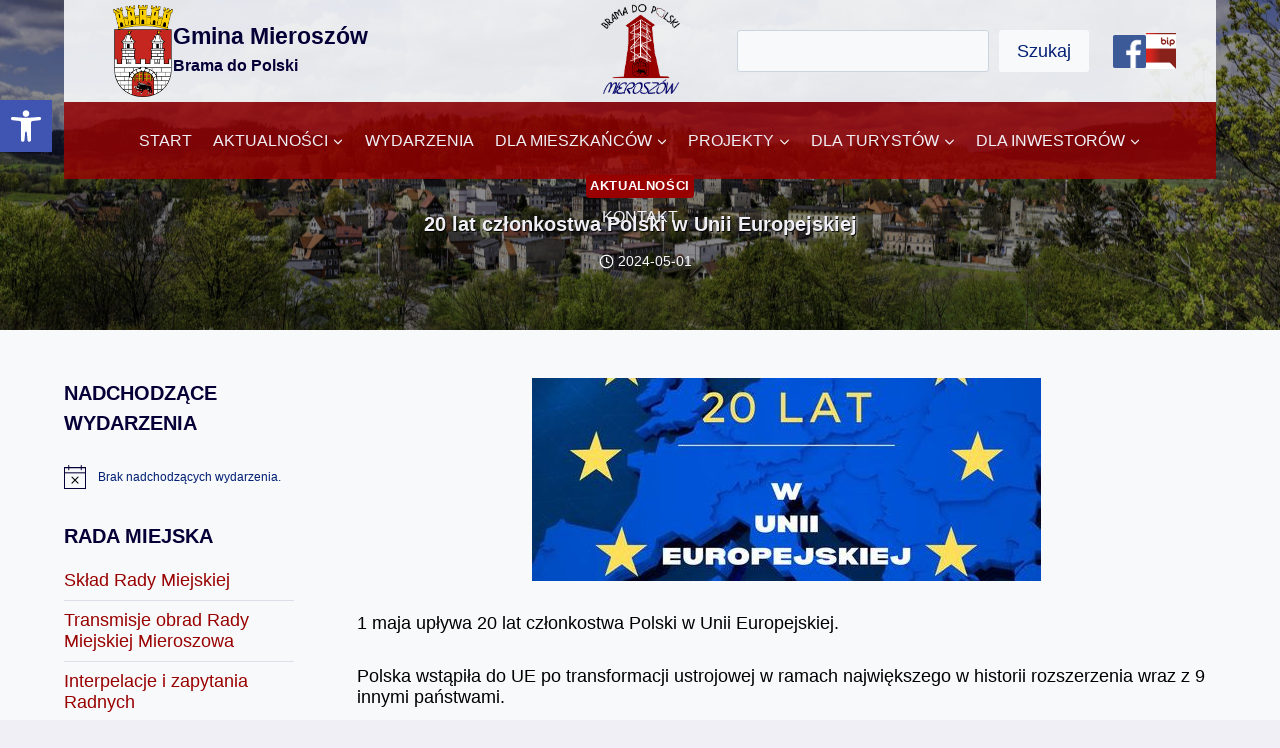

--- FILE ---
content_type: text/html; charset=UTF-8
request_url: https://mieroszow.pl/20-lat-czlonkostwa-polski-w-unii-europejskiej/
body_size: 34027
content:
<!doctype html><html lang="pl-PL" class="no-js" itemtype="https://schema.org/Blog" itemscope><head><script data-no-optimize="1">var litespeed_docref=sessionStorage.getItem("litespeed_docref");litespeed_docref&&(Object.defineProperty(document,"referrer",{get:function(){return litespeed_docref}}),sessionStorage.removeItem("litespeed_docref"));</script> <meta charset="UTF-8"><meta name="viewport" content="width=device-width, initial-scale=1, minimum-scale=1"><title>20 lat członkostwa Polski w Unii Europejskiej &#8211; Gmina Mieroszów</title><meta name='robots' content='max-image-preview:large' /><link rel="alternate" type="text/calendar" title="Gmina Mieroszów &raquo; kanał iCal" href="https://mieroszow.pl/wydarzenia/?ical=1" /> <script type="litespeed/javascript">document.documentElement.classList.remove('no-js')</script> <link rel="alternate" title="oEmbed (JSON)" type="application/json+oembed" href="https://mieroszow.pl/wp-json/oembed/1.0/embed?url=https%3A%2F%2Fmieroszow.pl%2F20-lat-czlonkostwa-polski-w-unii-europejskiej%2F" /><link rel="alternate" title="oEmbed (XML)" type="text/xml+oembed" href="https://mieroszow.pl/wp-json/oembed/1.0/embed?url=https%3A%2F%2Fmieroszow.pl%2F20-lat-czlonkostwa-polski-w-unii-europejskiej%2F&#038;format=xml" /><style id='wp-img-auto-sizes-contain-inline-css'>img:is([sizes=auto i],[sizes^="auto," i]){contain-intrinsic-size:3000px 1500px}
/*# sourceURL=wp-img-auto-sizes-contain-inline-css */</style><link data-optimized="2" rel="stylesheet" href="https://mieroszow.pl/wp-content/litespeed/css/81c9a42786815c629a944c8bc3a41d69.css?ver=28312" /><style id='wp-block-image-inline-css'>.wp-block-image>a,.wp-block-image>figure>a{display:inline-block}.wp-block-image img{box-sizing:border-box;height:auto;max-width:100%;vertical-align:bottom}@media not (prefers-reduced-motion){.wp-block-image img.hide{visibility:hidden}.wp-block-image img.show{animation:show-content-image .4s}}.wp-block-image[style*=border-radius] img,.wp-block-image[style*=border-radius]>a{border-radius:inherit}.wp-block-image.has-custom-border img{box-sizing:border-box}.wp-block-image.aligncenter{text-align:center}.wp-block-image.alignfull>a,.wp-block-image.alignwide>a{width:100%}.wp-block-image.alignfull img,.wp-block-image.alignwide img{height:auto;width:100%}.wp-block-image .aligncenter,.wp-block-image .alignleft,.wp-block-image .alignright,.wp-block-image.aligncenter,.wp-block-image.alignleft,.wp-block-image.alignright{display:table}.wp-block-image .aligncenter>figcaption,.wp-block-image .alignleft>figcaption,.wp-block-image .alignright>figcaption,.wp-block-image.aligncenter>figcaption,.wp-block-image.alignleft>figcaption,.wp-block-image.alignright>figcaption{caption-side:bottom;display:table-caption}.wp-block-image .alignleft{float:left;margin:.5em 1em .5em 0}.wp-block-image .alignright{float:right;margin:.5em 0 .5em 1em}.wp-block-image .aligncenter{margin-left:auto;margin-right:auto}.wp-block-image :where(figcaption){margin-bottom:1em;margin-top:.5em}.wp-block-image.is-style-circle-mask img{border-radius:9999px}@supports ((-webkit-mask-image:none) or (mask-image:none)) or (-webkit-mask-image:none){.wp-block-image.is-style-circle-mask img{border-radius:0;-webkit-mask-image:url('data:image/svg+xml;utf8,<svg viewBox="0 0 100 100" xmlns="http://www.w3.org/2000/svg"><circle cx="50" cy="50" r="50"/></svg>');mask-image:url('data:image/svg+xml;utf8,<svg viewBox="0 0 100 100" xmlns="http://www.w3.org/2000/svg"><circle cx="50" cy="50" r="50"/></svg>');mask-mode:alpha;-webkit-mask-position:center;mask-position:center;-webkit-mask-repeat:no-repeat;mask-repeat:no-repeat;-webkit-mask-size:contain;mask-size:contain}}:root :where(.wp-block-image.is-style-rounded img,.wp-block-image .is-style-rounded img){border-radius:9999px}.wp-block-image figure{margin:0}.wp-lightbox-container{display:flex;flex-direction:column;position:relative}.wp-lightbox-container img{cursor:zoom-in}.wp-lightbox-container img:hover+button{opacity:1}.wp-lightbox-container button{align-items:center;backdrop-filter:blur(16px) saturate(180%);background-color:#5a5a5a40;border:none;border-radius:4px;cursor:zoom-in;display:flex;height:20px;justify-content:center;opacity:0;padding:0;position:absolute;right:16px;text-align:center;top:16px;width:20px;z-index:100}@media not (prefers-reduced-motion){.wp-lightbox-container button{transition:opacity .2s ease}}.wp-lightbox-container button:focus-visible{outline:3px auto #5a5a5a40;outline:3px auto -webkit-focus-ring-color;outline-offset:3px}.wp-lightbox-container button:hover{cursor:pointer;opacity:1}.wp-lightbox-container button:focus{opacity:1}.wp-lightbox-container button:focus,.wp-lightbox-container button:hover,.wp-lightbox-container button:not(:hover):not(:active):not(.has-background){background-color:#5a5a5a40;border:none}.wp-lightbox-overlay{box-sizing:border-box;cursor:zoom-out;height:100vh;left:0;overflow:hidden;position:fixed;top:0;visibility:hidden;width:100%;z-index:100000}.wp-lightbox-overlay .close-button{align-items:center;cursor:pointer;display:flex;justify-content:center;min-height:40px;min-width:40px;padding:0;position:absolute;right:calc(env(safe-area-inset-right) + 16px);top:calc(env(safe-area-inset-top) + 16px);z-index:5000000}.wp-lightbox-overlay .close-button:focus,.wp-lightbox-overlay .close-button:hover,.wp-lightbox-overlay .close-button:not(:hover):not(:active):not(.has-background){background:none;border:none}.wp-lightbox-overlay .lightbox-image-container{height:var(--wp--lightbox-container-height);left:50%;overflow:hidden;position:absolute;top:50%;transform:translate(-50%,-50%);transform-origin:top left;width:var(--wp--lightbox-container-width);z-index:9999999999}.wp-lightbox-overlay .wp-block-image{align-items:center;box-sizing:border-box;display:flex;height:100%;justify-content:center;margin:0;position:relative;transform-origin:0 0;width:100%;z-index:3000000}.wp-lightbox-overlay .wp-block-image img{height:var(--wp--lightbox-image-height);min-height:var(--wp--lightbox-image-height);min-width:var(--wp--lightbox-image-width);width:var(--wp--lightbox-image-width)}.wp-lightbox-overlay .wp-block-image figcaption{display:none}.wp-lightbox-overlay button{background:none;border:none}.wp-lightbox-overlay .scrim{background-color:#fff;height:100%;opacity:.9;position:absolute;width:100%;z-index:2000000}.wp-lightbox-overlay.active{visibility:visible}@media not (prefers-reduced-motion){.wp-lightbox-overlay.active{animation:turn-on-visibility .25s both}.wp-lightbox-overlay.active img{animation:turn-on-visibility .35s both}.wp-lightbox-overlay.show-closing-animation:not(.active){animation:turn-off-visibility .35s both}.wp-lightbox-overlay.show-closing-animation:not(.active) img{animation:turn-off-visibility .25s both}.wp-lightbox-overlay.zoom.active{animation:none;opacity:1;visibility:visible}.wp-lightbox-overlay.zoom.active .lightbox-image-container{animation:lightbox-zoom-in .4s}.wp-lightbox-overlay.zoom.active .lightbox-image-container img{animation:none}.wp-lightbox-overlay.zoom.active .scrim{animation:turn-on-visibility .4s forwards}.wp-lightbox-overlay.zoom.show-closing-animation:not(.active){animation:none}.wp-lightbox-overlay.zoom.show-closing-animation:not(.active) .lightbox-image-container{animation:lightbox-zoom-out .4s}.wp-lightbox-overlay.zoom.show-closing-animation:not(.active) .lightbox-image-container img{animation:none}.wp-lightbox-overlay.zoom.show-closing-animation:not(.active) .scrim{animation:turn-off-visibility .4s forwards}}@keyframes show-content-image{0%{visibility:hidden}99%{visibility:hidden}to{visibility:visible}}@keyframes turn-on-visibility{0%{opacity:0}to{opacity:1}}@keyframes turn-off-visibility{0%{opacity:1;visibility:visible}99%{opacity:0;visibility:visible}to{opacity:0;visibility:hidden}}@keyframes lightbox-zoom-in{0%{transform:translate(calc((-100vw + var(--wp--lightbox-scrollbar-width))/2 + var(--wp--lightbox-initial-left-position)),calc(-50vh + var(--wp--lightbox-initial-top-position))) scale(var(--wp--lightbox-scale))}to{transform:translate(-50%,-50%) scale(1)}}@keyframes lightbox-zoom-out{0%{transform:translate(-50%,-50%) scale(1);visibility:visible}99%{visibility:visible}to{transform:translate(calc((-100vw + var(--wp--lightbox-scrollbar-width))/2 + var(--wp--lightbox-initial-left-position)),calc(-50vh + var(--wp--lightbox-initial-top-position))) scale(var(--wp--lightbox-scale));visibility:hidden}}
/*# sourceURL=https://mieroszow.pl/wp-includes/blocks/image/style.min.css */</style><style id='wp-block-list-inline-css'>ol,ul{box-sizing:border-box}:root :where(.wp-block-list.has-background){padding:1.25em 2.375em}
/*# sourceURL=https://mieroszow.pl/wp-includes/blocks/list/style.min.css */</style><style id='wp-block-search-inline-css'>.wp-block-search__button{margin-left:10px;word-break:normal}.wp-block-search__button.has-icon{line-height:0}.wp-block-search__button svg{height:1.25em;min-height:24px;min-width:24px;width:1.25em;fill:currentColor;vertical-align:text-bottom}:where(.wp-block-search__button){border:1px solid #ccc;padding:6px 10px}.wp-block-search__inside-wrapper{display:flex;flex:auto;flex-wrap:nowrap;max-width:100%}.wp-block-search__label{width:100%}.wp-block-search.wp-block-search__button-only .wp-block-search__button{box-sizing:border-box;display:flex;flex-shrink:0;justify-content:center;margin-left:0;max-width:100%}.wp-block-search.wp-block-search__button-only .wp-block-search__inside-wrapper{min-width:0!important;transition-property:width}.wp-block-search.wp-block-search__button-only .wp-block-search__input{flex-basis:100%;transition-duration:.3s}.wp-block-search.wp-block-search__button-only.wp-block-search__searchfield-hidden,.wp-block-search.wp-block-search__button-only.wp-block-search__searchfield-hidden .wp-block-search__inside-wrapper{overflow:hidden}.wp-block-search.wp-block-search__button-only.wp-block-search__searchfield-hidden .wp-block-search__input{border-left-width:0!important;border-right-width:0!important;flex-basis:0;flex-grow:0;margin:0;min-width:0!important;padding-left:0!important;padding-right:0!important;width:0!important}:where(.wp-block-search__input){appearance:none;border:1px solid #949494;flex-grow:1;font-family:inherit;font-size:inherit;font-style:inherit;font-weight:inherit;letter-spacing:inherit;line-height:inherit;margin-left:0;margin-right:0;min-width:3rem;padding:8px;text-decoration:unset!important;text-transform:inherit}:where(.wp-block-search__button-inside .wp-block-search__inside-wrapper){background-color:#fff;border:1px solid #949494;box-sizing:border-box;padding:4px}:where(.wp-block-search__button-inside .wp-block-search__inside-wrapper) .wp-block-search__input{border:none;border-radius:0;padding:0 4px}:where(.wp-block-search__button-inside .wp-block-search__inside-wrapper) .wp-block-search__input:focus{outline:none}:where(.wp-block-search__button-inside .wp-block-search__inside-wrapper) :where(.wp-block-search__button){padding:4px 8px}.wp-block-search.aligncenter .wp-block-search__inside-wrapper{margin:auto}.wp-block[data-align=right] .wp-block-search.wp-block-search__button-only .wp-block-search__inside-wrapper{float:right}
/*# sourceURL=https://mieroszow.pl/wp-includes/blocks/search/style.min.css */</style><style id='wp-block-paragraph-inline-css'>.is-small-text{font-size:.875em}.is-regular-text{font-size:1em}.is-large-text{font-size:2.25em}.is-larger-text{font-size:3em}.has-drop-cap:not(:focus):first-letter{float:left;font-size:8.4em;font-style:normal;font-weight:100;line-height:.68;margin:.05em .1em 0 0;text-transform:uppercase}body.rtl .has-drop-cap:not(:focus):first-letter{float:none;margin-left:.1em}p.has-drop-cap.has-background{overflow:hidden}:root :where(p.has-background){padding:1.25em 2.375em}:where(p.has-text-color:not(.has-link-color)) a{color:inherit}p.has-text-align-left[style*="writing-mode:vertical-lr"],p.has-text-align-right[style*="writing-mode:vertical-rl"]{rotate:180deg}
/*# sourceURL=https://mieroszow.pl/wp-includes/blocks/paragraph/style.min.css */</style><style id='global-styles-inline-css'>:root{--wp--preset--aspect-ratio--square: 1;--wp--preset--aspect-ratio--4-3: 4/3;--wp--preset--aspect-ratio--3-4: 3/4;--wp--preset--aspect-ratio--3-2: 3/2;--wp--preset--aspect-ratio--2-3: 2/3;--wp--preset--aspect-ratio--16-9: 16/9;--wp--preset--aspect-ratio--9-16: 9/16;--wp--preset--color--black: #000000;--wp--preset--color--cyan-bluish-gray: #abb8c3;--wp--preset--color--white: #ffffff;--wp--preset--color--pale-pink: #f78da7;--wp--preset--color--vivid-red: #cf2e2e;--wp--preset--color--luminous-vivid-orange: #ff6900;--wp--preset--color--luminous-vivid-amber: #fcb900;--wp--preset--color--light-green-cyan: #7bdcb5;--wp--preset--color--vivid-green-cyan: #00d084;--wp--preset--color--pale-cyan-blue: #8ed1fc;--wp--preset--color--vivid-cyan-blue: #0693e3;--wp--preset--color--vivid-purple: #9b51e0;--wp--preset--color--theme-palette-1: var(--global-palette1);--wp--preset--color--theme-palette-2: var(--global-palette2);--wp--preset--color--theme-palette-3: var(--global-palette3);--wp--preset--color--theme-palette-4: var(--global-palette4);--wp--preset--color--theme-palette-5: var(--global-palette5);--wp--preset--color--theme-palette-6: var(--global-palette6);--wp--preset--color--theme-palette-7: var(--global-palette7);--wp--preset--color--theme-palette-8: var(--global-palette8);--wp--preset--color--theme-palette-9: var(--global-palette9);--wp--preset--color--theme-palette-10: var(--global-palette10);--wp--preset--color--theme-palette-11: var(--global-palette11);--wp--preset--color--theme-palette-12: var(--global-palette12);--wp--preset--color--theme-palette-13: var(--global-palette13);--wp--preset--color--theme-palette-14: var(--global-palette14);--wp--preset--color--theme-palette-15: var(--global-palette15);--wp--preset--gradient--vivid-cyan-blue-to-vivid-purple: linear-gradient(135deg,rgb(6,147,227) 0%,rgb(155,81,224) 100%);--wp--preset--gradient--light-green-cyan-to-vivid-green-cyan: linear-gradient(135deg,rgb(122,220,180) 0%,rgb(0,208,130) 100%);--wp--preset--gradient--luminous-vivid-amber-to-luminous-vivid-orange: linear-gradient(135deg,rgb(252,185,0) 0%,rgb(255,105,0) 100%);--wp--preset--gradient--luminous-vivid-orange-to-vivid-red: linear-gradient(135deg,rgb(255,105,0) 0%,rgb(207,46,46) 100%);--wp--preset--gradient--very-light-gray-to-cyan-bluish-gray: linear-gradient(135deg,rgb(238,238,238) 0%,rgb(169,184,195) 100%);--wp--preset--gradient--cool-to-warm-spectrum: linear-gradient(135deg,rgb(74,234,220) 0%,rgb(151,120,209) 20%,rgb(207,42,186) 40%,rgb(238,44,130) 60%,rgb(251,105,98) 80%,rgb(254,248,76) 100%);--wp--preset--gradient--blush-light-purple: linear-gradient(135deg,rgb(255,206,236) 0%,rgb(152,150,240) 100%);--wp--preset--gradient--blush-bordeaux: linear-gradient(135deg,rgb(254,205,165) 0%,rgb(254,45,45) 50%,rgb(107,0,62) 100%);--wp--preset--gradient--luminous-dusk: linear-gradient(135deg,rgb(255,203,112) 0%,rgb(199,81,192) 50%,rgb(65,88,208) 100%);--wp--preset--gradient--pale-ocean: linear-gradient(135deg,rgb(255,245,203) 0%,rgb(182,227,212) 50%,rgb(51,167,181) 100%);--wp--preset--gradient--electric-grass: linear-gradient(135deg,rgb(202,248,128) 0%,rgb(113,206,126) 100%);--wp--preset--gradient--midnight: linear-gradient(135deg,rgb(2,3,129) 0%,rgb(40,116,252) 100%);--wp--preset--font-size--small: var(--global-font-size-small);--wp--preset--font-size--medium: var(--global-font-size-medium);--wp--preset--font-size--large: var(--global-font-size-large);--wp--preset--font-size--x-large: 42px;--wp--preset--font-size--larger: var(--global-font-size-larger);--wp--preset--font-size--xxlarge: var(--global-font-size-xxlarge);--wp--preset--spacing--20: 0.44rem;--wp--preset--spacing--30: 0.67rem;--wp--preset--spacing--40: 1rem;--wp--preset--spacing--50: 1.5rem;--wp--preset--spacing--60: 2.25rem;--wp--preset--spacing--70: 3.38rem;--wp--preset--spacing--80: 5.06rem;--wp--preset--shadow--natural: 6px 6px 9px rgba(0, 0, 0, 0.2);--wp--preset--shadow--deep: 12px 12px 50px rgba(0, 0, 0, 0.4);--wp--preset--shadow--sharp: 6px 6px 0px rgba(0, 0, 0, 0.2);--wp--preset--shadow--outlined: 6px 6px 0px -3px rgb(255, 255, 255), 6px 6px rgb(0, 0, 0);--wp--preset--shadow--crisp: 6px 6px 0px rgb(0, 0, 0);}:root { --wp--style--global--content-size: var(--global-calc-content-width);--wp--style--global--wide-size: var(--global-calc-wide-content-width); }:where(body) { margin: 0; }.wp-site-blocks > .alignleft { float: left; margin-right: 2em; }.wp-site-blocks > .alignright { float: right; margin-left: 2em; }.wp-site-blocks > .aligncenter { justify-content: center; margin-left: auto; margin-right: auto; }:where(.is-layout-flex){gap: 0.5em;}:where(.is-layout-grid){gap: 0.5em;}.is-layout-flow > .alignleft{float: left;margin-inline-start: 0;margin-inline-end: 2em;}.is-layout-flow > .alignright{float: right;margin-inline-start: 2em;margin-inline-end: 0;}.is-layout-flow > .aligncenter{margin-left: auto !important;margin-right: auto !important;}.is-layout-constrained > .alignleft{float: left;margin-inline-start: 0;margin-inline-end: 2em;}.is-layout-constrained > .alignright{float: right;margin-inline-start: 2em;margin-inline-end: 0;}.is-layout-constrained > .aligncenter{margin-left: auto !important;margin-right: auto !important;}.is-layout-constrained > :where(:not(.alignleft):not(.alignright):not(.alignfull)){max-width: var(--wp--style--global--content-size);margin-left: auto !important;margin-right: auto !important;}.is-layout-constrained > .alignwide{max-width: var(--wp--style--global--wide-size);}body .is-layout-flex{display: flex;}.is-layout-flex{flex-wrap: wrap;align-items: center;}.is-layout-flex > :is(*, div){margin: 0;}body .is-layout-grid{display: grid;}.is-layout-grid > :is(*, div){margin: 0;}body{padding-top: 0px;padding-right: 0px;padding-bottom: 0px;padding-left: 0px;}a:where(:not(.wp-element-button)){text-decoration: underline;}:root :where(.wp-element-button, .wp-block-button__link){font-style: inherit;font-weight: inherit;letter-spacing: inherit;text-transform: inherit;}.has-black-color{color: var(--wp--preset--color--black) !important;}.has-cyan-bluish-gray-color{color: var(--wp--preset--color--cyan-bluish-gray) !important;}.has-white-color{color: var(--wp--preset--color--white) !important;}.has-pale-pink-color{color: var(--wp--preset--color--pale-pink) !important;}.has-vivid-red-color{color: var(--wp--preset--color--vivid-red) !important;}.has-luminous-vivid-orange-color{color: var(--wp--preset--color--luminous-vivid-orange) !important;}.has-luminous-vivid-amber-color{color: var(--wp--preset--color--luminous-vivid-amber) !important;}.has-light-green-cyan-color{color: var(--wp--preset--color--light-green-cyan) !important;}.has-vivid-green-cyan-color{color: var(--wp--preset--color--vivid-green-cyan) !important;}.has-pale-cyan-blue-color{color: var(--wp--preset--color--pale-cyan-blue) !important;}.has-vivid-cyan-blue-color{color: var(--wp--preset--color--vivid-cyan-blue) !important;}.has-vivid-purple-color{color: var(--wp--preset--color--vivid-purple) !important;}.has-theme-palette-1-color{color: var(--wp--preset--color--theme-palette-1) !important;}.has-theme-palette-2-color{color: var(--wp--preset--color--theme-palette-2) !important;}.has-theme-palette-3-color{color: var(--wp--preset--color--theme-palette-3) !important;}.has-theme-palette-4-color{color: var(--wp--preset--color--theme-palette-4) !important;}.has-theme-palette-5-color{color: var(--wp--preset--color--theme-palette-5) !important;}.has-theme-palette-6-color{color: var(--wp--preset--color--theme-palette-6) !important;}.has-theme-palette-7-color{color: var(--wp--preset--color--theme-palette-7) !important;}.has-theme-palette-8-color{color: var(--wp--preset--color--theme-palette-8) !important;}.has-theme-palette-9-color{color: var(--wp--preset--color--theme-palette-9) !important;}.has-theme-palette-10-color{color: var(--wp--preset--color--theme-palette-10) !important;}.has-theme-palette-11-color{color: var(--wp--preset--color--theme-palette-11) !important;}.has-theme-palette-12-color{color: var(--wp--preset--color--theme-palette-12) !important;}.has-theme-palette-13-color{color: var(--wp--preset--color--theme-palette-13) !important;}.has-theme-palette-14-color{color: var(--wp--preset--color--theme-palette-14) !important;}.has-theme-palette-15-color{color: var(--wp--preset--color--theme-palette-15) !important;}.has-black-background-color{background-color: var(--wp--preset--color--black) !important;}.has-cyan-bluish-gray-background-color{background-color: var(--wp--preset--color--cyan-bluish-gray) !important;}.has-white-background-color{background-color: var(--wp--preset--color--white) !important;}.has-pale-pink-background-color{background-color: var(--wp--preset--color--pale-pink) !important;}.has-vivid-red-background-color{background-color: var(--wp--preset--color--vivid-red) !important;}.has-luminous-vivid-orange-background-color{background-color: var(--wp--preset--color--luminous-vivid-orange) !important;}.has-luminous-vivid-amber-background-color{background-color: var(--wp--preset--color--luminous-vivid-amber) !important;}.has-light-green-cyan-background-color{background-color: var(--wp--preset--color--light-green-cyan) !important;}.has-vivid-green-cyan-background-color{background-color: var(--wp--preset--color--vivid-green-cyan) !important;}.has-pale-cyan-blue-background-color{background-color: var(--wp--preset--color--pale-cyan-blue) !important;}.has-vivid-cyan-blue-background-color{background-color: var(--wp--preset--color--vivid-cyan-blue) !important;}.has-vivid-purple-background-color{background-color: var(--wp--preset--color--vivid-purple) !important;}.has-theme-palette-1-background-color{background-color: var(--wp--preset--color--theme-palette-1) !important;}.has-theme-palette-2-background-color{background-color: var(--wp--preset--color--theme-palette-2) !important;}.has-theme-palette-3-background-color{background-color: var(--wp--preset--color--theme-palette-3) !important;}.has-theme-palette-4-background-color{background-color: var(--wp--preset--color--theme-palette-4) !important;}.has-theme-palette-5-background-color{background-color: var(--wp--preset--color--theme-palette-5) !important;}.has-theme-palette-6-background-color{background-color: var(--wp--preset--color--theme-palette-6) !important;}.has-theme-palette-7-background-color{background-color: var(--wp--preset--color--theme-palette-7) !important;}.has-theme-palette-8-background-color{background-color: var(--wp--preset--color--theme-palette-8) !important;}.has-theme-palette-9-background-color{background-color: var(--wp--preset--color--theme-palette-9) !important;}.has-theme-palette-10-background-color{background-color: var(--wp--preset--color--theme-palette-10) !important;}.has-theme-palette-11-background-color{background-color: var(--wp--preset--color--theme-palette-11) !important;}.has-theme-palette-12-background-color{background-color: var(--wp--preset--color--theme-palette-12) !important;}.has-theme-palette-13-background-color{background-color: var(--wp--preset--color--theme-palette-13) !important;}.has-theme-palette-14-background-color{background-color: var(--wp--preset--color--theme-palette-14) !important;}.has-theme-palette-15-background-color{background-color: var(--wp--preset--color--theme-palette-15) !important;}.has-black-border-color{border-color: var(--wp--preset--color--black) !important;}.has-cyan-bluish-gray-border-color{border-color: var(--wp--preset--color--cyan-bluish-gray) !important;}.has-white-border-color{border-color: var(--wp--preset--color--white) !important;}.has-pale-pink-border-color{border-color: var(--wp--preset--color--pale-pink) !important;}.has-vivid-red-border-color{border-color: var(--wp--preset--color--vivid-red) !important;}.has-luminous-vivid-orange-border-color{border-color: var(--wp--preset--color--luminous-vivid-orange) !important;}.has-luminous-vivid-amber-border-color{border-color: var(--wp--preset--color--luminous-vivid-amber) !important;}.has-light-green-cyan-border-color{border-color: var(--wp--preset--color--light-green-cyan) !important;}.has-vivid-green-cyan-border-color{border-color: var(--wp--preset--color--vivid-green-cyan) !important;}.has-pale-cyan-blue-border-color{border-color: var(--wp--preset--color--pale-cyan-blue) !important;}.has-vivid-cyan-blue-border-color{border-color: var(--wp--preset--color--vivid-cyan-blue) !important;}.has-vivid-purple-border-color{border-color: var(--wp--preset--color--vivid-purple) !important;}.has-theme-palette-1-border-color{border-color: var(--wp--preset--color--theme-palette-1) !important;}.has-theme-palette-2-border-color{border-color: var(--wp--preset--color--theme-palette-2) !important;}.has-theme-palette-3-border-color{border-color: var(--wp--preset--color--theme-palette-3) !important;}.has-theme-palette-4-border-color{border-color: var(--wp--preset--color--theme-palette-4) !important;}.has-theme-palette-5-border-color{border-color: var(--wp--preset--color--theme-palette-5) !important;}.has-theme-palette-6-border-color{border-color: var(--wp--preset--color--theme-palette-6) !important;}.has-theme-palette-7-border-color{border-color: var(--wp--preset--color--theme-palette-7) !important;}.has-theme-palette-8-border-color{border-color: var(--wp--preset--color--theme-palette-8) !important;}.has-theme-palette-9-border-color{border-color: var(--wp--preset--color--theme-palette-9) !important;}.has-theme-palette-10-border-color{border-color: var(--wp--preset--color--theme-palette-10) !important;}.has-theme-palette-11-border-color{border-color: var(--wp--preset--color--theme-palette-11) !important;}.has-theme-palette-12-border-color{border-color: var(--wp--preset--color--theme-palette-12) !important;}.has-theme-palette-13-border-color{border-color: var(--wp--preset--color--theme-palette-13) !important;}.has-theme-palette-14-border-color{border-color: var(--wp--preset--color--theme-palette-14) !important;}.has-theme-palette-15-border-color{border-color: var(--wp--preset--color--theme-palette-15) !important;}.has-vivid-cyan-blue-to-vivid-purple-gradient-background{background: var(--wp--preset--gradient--vivid-cyan-blue-to-vivid-purple) !important;}.has-light-green-cyan-to-vivid-green-cyan-gradient-background{background: var(--wp--preset--gradient--light-green-cyan-to-vivid-green-cyan) !important;}.has-luminous-vivid-amber-to-luminous-vivid-orange-gradient-background{background: var(--wp--preset--gradient--luminous-vivid-amber-to-luminous-vivid-orange) !important;}.has-luminous-vivid-orange-to-vivid-red-gradient-background{background: var(--wp--preset--gradient--luminous-vivid-orange-to-vivid-red) !important;}.has-very-light-gray-to-cyan-bluish-gray-gradient-background{background: var(--wp--preset--gradient--very-light-gray-to-cyan-bluish-gray) !important;}.has-cool-to-warm-spectrum-gradient-background{background: var(--wp--preset--gradient--cool-to-warm-spectrum) !important;}.has-blush-light-purple-gradient-background{background: var(--wp--preset--gradient--blush-light-purple) !important;}.has-blush-bordeaux-gradient-background{background: var(--wp--preset--gradient--blush-bordeaux) !important;}.has-luminous-dusk-gradient-background{background: var(--wp--preset--gradient--luminous-dusk) !important;}.has-pale-ocean-gradient-background{background: var(--wp--preset--gradient--pale-ocean) !important;}.has-electric-grass-gradient-background{background: var(--wp--preset--gradient--electric-grass) !important;}.has-midnight-gradient-background{background: var(--wp--preset--gradient--midnight) !important;}.has-small-font-size{font-size: var(--wp--preset--font-size--small) !important;}.has-medium-font-size{font-size: var(--wp--preset--font-size--medium) !important;}.has-large-font-size{font-size: var(--wp--preset--font-size--large) !important;}.has-x-large-font-size{font-size: var(--wp--preset--font-size--x-large) !important;}.has-larger-font-size{font-size: var(--wp--preset--font-size--larger) !important;}.has-xxlarge-font-size{font-size: var(--wp--preset--font-size--xxlarge) !important;}
/*# sourceURL=global-styles-inline-css */</style><style id='core-block-supports-inline-css'>.wp-elements-80c633f3fb0b3787d0483ded32a5fb45 a:where(:not(.wp-element-button)){color:var(--wp--preset--color--theme-palette-9);}.wp-elements-f15e367a4a1ff813b136de03c1a33940 a:where(:not(.wp-element-button)){color:var(--wp--preset--color--theme-palette-9);}.wp-elements-4f42c9ceaef0b5aaa536631c7192eb35 a:where(:not(.wp-element-button)){color:var(--wp--preset--color--theme-palette-9);}.wp-elements-b787fda300ba3490da0ceb9e9abb277e a:where(:not(.wp-element-button)){color:var(--wp--preset--color--theme-palette-9);}.wp-elements-982a84426c7e0c986abbb06a3884437a a:where(:not(.wp-element-button)){color:var(--wp--preset--color--theme-palette-9);}
/*# sourceURL=core-block-supports-inline-css */</style><style id='kadence-global-inline-css'>/* Kadence Base CSS */
:root{--global-palette1:#990000;--global-palette2:#000066;--global-palette3:#040037;--global-palette4:#032075;--global-palette5:#514d7c;--global-palette6:#666699;--global-palette7:#deddeb;--global-palette8:#efeff5;--global-palette9:#f8f9fa;--global-palette10:oklch(from var(--global-palette1) calc(l + 0.10 * (1 - l)) calc(c * 1.00) calc(h + 180) / 100%);--global-palette11:#13612e;--global-palette12:#1159af;--global-palette13:#b82105;--global-palette14:#f7630c;--global-palette15:#f5a524;--global-palette9rgb:248, 249, 250;--global-palette-highlight:var(--global-palette1);--global-palette-highlight-alt:var(--global-palette2);--global-palette-highlight-alt2:var(--global-palette9);--global-palette-btn-bg:var(--global-palette1);--global-palette-btn-bg-hover:var(--global-palette2);--global-palette-btn:var(--global-palette9);--global-palette-btn-hover:var(--global-palette9);--global-palette-btn-sec-bg:var(--global-palette7);--global-palette-btn-sec-bg-hover:var(--global-palette2);--global-palette-btn-sec:var(--global-palette3);--global-palette-btn-sec-hover:var(--global-palette9);--global-body-font-family:Karla, var(--global-fallback-font);--global-heading-font-family:Rubik, var(--global-fallback-font);--global-primary-nav-font-family:inherit;--global-fallback-font:sans-serif;--global-display-fallback-font:sans-serif;--global-content-width:1200px;--global-content-wide-width:calc(1200px + 230px);--global-content-narrow-width:842px;--global-content-edge-padding:1.5rem;--global-content-boxed-padding:2rem;--global-calc-content-width:calc(1200px - var(--global-content-edge-padding) - var(--global-content-edge-padding) );--wp--style--global--content-size:var(--global-calc-content-width);}.wp-site-blocks{--global-vw:calc( 100vw - ( 0.5 * var(--scrollbar-offset)));}body{background:var(--global-palette8);-webkit-font-smoothing:antialiased;-moz-osx-font-smoothing:grayscale;}body, input, select, optgroup, textarea{font-style:normal;font-weight:400;font-size:18px;line-height:1.2;font-family:var(--global-body-font-family);text-transform:none;color:#000000;}.content-bg, body.content-style-unboxed .site{background:var(--global-palette9);}h1,h2,h3,h4,h5,h6{font-family:var(--global-heading-font-family);}h1{font-style:normal;font-weight:700;font-size:32px;line-height:1.5;text-transform:none;color:var(--global-palette3);}h2{font-weight:700;font-size:28px;line-height:1.5;color:var(--global-palette3);}h3{font-weight:700;font-size:24px;line-height:1.5;color:var(--global-palette3);}h4{font-weight:700;font-size:22px;line-height:1.5;color:var(--global-palette4);}h5{font-weight:700;font-size:20px;line-height:1.5;color:var(--global-palette4);}h6{font-weight:700;font-size:18px;line-height:1.5;color:var(--global-palette5);}.entry-hero .kadence-breadcrumbs{max-width:1200px;}.site-container, .site-header-row-layout-contained, .site-footer-row-layout-contained, .entry-hero-layout-contained, .comments-area, .alignfull > .wp-block-cover__inner-container, .alignwide > .wp-block-cover__inner-container{max-width:var(--global-content-width);}.content-width-narrow .content-container.site-container, .content-width-narrow .hero-container.site-container{max-width:var(--global-content-narrow-width);}@media all and (min-width: 1430px){.wp-site-blocks .content-container  .alignwide{margin-left:-115px;margin-right:-115px;width:unset;max-width:unset;}}@media all and (min-width: 1102px){.content-width-narrow .wp-site-blocks .content-container .alignwide{margin-left:-130px;margin-right:-130px;width:unset;max-width:unset;}}.content-style-boxed .wp-site-blocks .entry-content .alignwide{margin-left:calc( -1 * var( --global-content-boxed-padding ) );margin-right:calc( -1 * var( --global-content-boxed-padding ) );}.content-area{margin-top:3rem;margin-bottom:3rem;}@media all and (max-width: 1024px){.content-area{margin-top:3rem;margin-bottom:3rem;}}@media all and (max-width: 767px){.content-area{margin-top:2rem;margin-bottom:2rem;}}@media all and (max-width: 1024px){:root{--global-content-boxed-padding:2rem;}}@media all and (max-width: 767px){:root{--global-content-boxed-padding:1.5rem;}}.entry-content-wrap{padding:2rem;}@media all and (max-width: 1024px){.entry-content-wrap{padding:2rem;}}@media all and (max-width: 767px){.entry-content-wrap{padding:1.5rem;}}.entry.single-entry{box-shadow:0px 15px 15px -10px rgba(0,0,0,0.05);}.entry.loop-entry{box-shadow:0px 15px 15px -10px rgba(0,0,0,0.05);}.loop-entry .entry-content-wrap{padding:2rem;}@media all and (max-width: 1024px){.loop-entry .entry-content-wrap{padding:2rem;}}@media all and (max-width: 767px){.loop-entry .entry-content-wrap{padding:1.5rem;}}.has-sidebar:not(.has-left-sidebar) .content-container{grid-template-columns:1fr 20%;}.has-sidebar.has-left-sidebar .content-container{grid-template-columns:20% 1fr;}.primary-sidebar.widget-area .widget{margin-bottom:1.5em;color:var(--global-palette4);}.primary-sidebar.widget-area .widget-title{font-weight:700;font-size:20px;line-height:1.5;color:var(--global-palette3);}button, .button, .wp-block-button__link, input[type="button"], input[type="reset"], input[type="submit"], .fl-button, .elementor-button-wrapper .elementor-button, .wc-block-components-checkout-place-order-button, .wc-block-cart__submit{box-shadow:0px 0px 0px -7px rgba(0,0,0,0);}button:hover, button:focus, button:active, .button:hover, .button:focus, .button:active, .wp-block-button__link:hover, .wp-block-button__link:focus, .wp-block-button__link:active, input[type="button"]:hover, input[type="button"]:focus, input[type="button"]:active, input[type="reset"]:hover, input[type="reset"]:focus, input[type="reset"]:active, input[type="submit"]:hover, input[type="submit"]:focus, input[type="submit"]:active, .elementor-button-wrapper .elementor-button:hover, .elementor-button-wrapper .elementor-button:focus, .elementor-button-wrapper .elementor-button:active, .wc-block-cart__submit:hover{box-shadow:0px 15px 25px -7px rgba(0,0,0,0.1);}.kb-button.kb-btn-global-outline.kb-btn-global-inherit{padding-top:calc(px - 2px);padding-right:calc(px - 2px);padding-bottom:calc(px - 2px);padding-left:calc(px - 2px);}@media all and (min-width: 1025px){.transparent-header .entry-hero .entry-hero-container-inner{padding-top:calc(70px + 60px);}}@media all and (max-width: 1024px){.mobile-transparent-header .entry-hero .entry-hero-container-inner{padding-top:70px;}}@media all and (max-width: 767px){.mobile-transparent-header .entry-hero .entry-hero-container-inner{padding-top:70px;}}#kt-scroll-up-reader, #kt-scroll-up{border-radius:0px 0px 0px 0px;background:#c5271f;bottom:30px;font-size:1.8em;padding:0.4em 0.4em 0.4em 0.4em;}#kt-scroll-up-reader.scroll-up-side-right, #kt-scroll-up.scroll-up-side-right{right:30px;}#kt-scroll-up-reader.scroll-up-side-left, #kt-scroll-up.scroll-up-side-left{left:30px;}.entry-author-style-center{padding-top:var(--global-md-spacing);border-top:1px solid var(--global-gray-500);}.entry-author-style-center .entry-author-avatar, .entry-meta .author-avatar{display:none;}.entry-author-style-normal .entry-author-profile{padding-left:0px;}#comments .comment-meta{margin-left:0px;}.wp-site-blocks .post-title h1{font-style:normal;font-size:20px;color:var(--global-palette8);}.post-title .entry-meta{font-style:normal;color:var(--global-palette9);}.post-title .title-entry-excerpt{font-style:normal;}.post-hero-section .entry-hero-container-inner{background-color:var(--global-palette3);background-image:url('http://mieroszow.pl/wp-content/uploads/2023/03/DSC0925-Pano.jpg');background-position:center;background-size:cover;}.entry-hero.post-hero-section .entry-header{min-height:200px;}.post-hero-section .hero-section-overlay{background:rgba(0,0,0,0.45);}.loop-entry.type-post h2.entry-title{font-style:normal;font-weight:normal;font-size:18px;color:var(--global-palette4);}
/* Kadence Header CSS */
@media all and (max-width: 1024px){.mobile-transparent-header #masthead{position:absolute;left:0px;right:0px;z-index:100;}.kadence-scrollbar-fixer.mobile-transparent-header #masthead{right:var(--scrollbar-offset,0);}.mobile-transparent-header #masthead, .mobile-transparent-header .site-top-header-wrap .site-header-row-container-inner, .mobile-transparent-header .site-main-header-wrap .site-header-row-container-inner, .mobile-transparent-header .site-bottom-header-wrap .site-header-row-container-inner{background:transparent;}.site-header-row-tablet-layout-fullwidth, .site-header-row-tablet-layout-standard{padding:0px;}}@media all and (min-width: 1025px){.transparent-header #masthead{position:absolute;left:0px;right:0px;z-index:100;}.transparent-header.kadence-scrollbar-fixer #masthead{right:var(--scrollbar-offset,0);}.transparent-header #masthead, .transparent-header .site-top-header-wrap .site-header-row-container-inner, .transparent-header .site-main-header-wrap .site-header-row-container-inner, .transparent-header .site-bottom-header-wrap .site-header-row-container-inner{background:transparent;}}.site-branding a.brand img{max-width:60px;}.site-branding a.brand img.svg-logo-image{width:60px;}.site-branding{padding:5px 5px 5px 25px;}.site-branding .site-title{font-style:normal;font-weight:700;font-size:23px;line-height:1;text-transform:none;color:var(--global-palette3);}.site-branding .site-description{font-style:normal;font-weight:700;font-size:16px;line-height:1.4;color:var(--global-palette3);}#masthead, #masthead .kadence-sticky-header.item-is-fixed:not(.item-at-start):not(.site-header-row-container):not(.site-main-header-wrap), #masthead .kadence-sticky-header.item-is-fixed:not(.item-at-start) > .site-header-row-container-inner{background:#ffffff;}.site-main-header-inner-wrap{min-height:70px;}.transparent-header #masthead .site-main-header-wrap .site-header-row-container-inner{background:rgba(248,249,250,0.9);}.site-bottom-header-wrap .site-header-row-container-inner{background:var(--global-palette1);}.site-bottom-header-inner-wrap{min-height:60px;}.transparent-header #masthead .site-bottom-header-wrap .site-header-row-container-inner{background:rgba(153,0,0,0.8);}.header-navigation[class*="header-navigation-style-underline"] .header-menu-container.primary-menu-container>ul>li>a:after{width:calc( 100% - 1.3em);}.main-navigation .primary-menu-container > ul > li.menu-item > a{padding-left:calc(1.3em / 2);padding-right:calc(1.3em / 2);color:var(--global-palette8);}.main-navigation .primary-menu-container > ul > li.menu-item .dropdown-nav-special-toggle{right:calc(1.3em / 2);}.main-navigation .primary-menu-container > ul li.menu-item > a{font-style:normal;font-weight:normal;font-size:16px;text-transform:uppercase;}.main-navigation .primary-menu-container > ul > li.menu-item > a:hover{color:var(--global-palette2);}
					.header-navigation[class*="header-navigation-style-underline"] .header-menu-container.primary-menu-container>ul>li.current-menu-ancestor>a:after,
					.header-navigation[class*="header-navigation-style-underline"] .header-menu-container.primary-menu-container>ul>li.current-page-parent>a:after,
					.header-navigation[class*="header-navigation-style-underline"] .header-menu-container.primary-menu-container>ul>li.current-product-ancestor>a:after
				{transform:scale(1, 1) translate(50%, 0);}
					.main-navigation .primary-menu-container > ul > li.menu-item.current-menu-item > a, 
					.main-navigation .primary-menu-container > ul > li.menu-item.current-menu-ancestor > a, 
					.main-navigation .primary-menu-container > ul > li.menu-item.current-page-parent > a,
					.main-navigation .primary-menu-container > ul > li.menu-item.current-product-ancestor > a
				{color:var(--global-palette3);}.header-navigation .header-menu-container ul ul.sub-menu, .header-navigation .header-menu-container ul ul.submenu{background:#000066;box-shadow:0px 2px 13px 0px rgba(0,0,0,0.1);}.header-navigation .header-menu-container ul ul li.menu-item, .header-menu-container ul.menu > li.kadence-menu-mega-enabled > ul > li.menu-item > a{border-bottom:1px solid rgba(255,255,255,0.1);border-radius:0px 0px 0px 0px;}.header-navigation .header-menu-container ul ul li.menu-item > a{width:175px;padding-top:1em;padding-bottom:1em;color:var(--global-palette8);font-style:normal;font-size:15px;text-transform:none;}.header-navigation .header-menu-container ul ul li.menu-item > a:hover{color:var(--global-palette9);background:var(--global-palette4);border-radius:0px 0px 0px 0px;}.header-navigation .header-menu-container ul ul li.menu-item.current-menu-item > a{color:var(--global-palette9);background:var(--global-palette4);border-radius:0px 0px 0px 0px;}.mobile-toggle-open-container .menu-toggle-open, .mobile-toggle-open-container .menu-toggle-open:focus{color:var(--global-palette5);padding:0.4em 0.6em 0.4em 0.6em;font-size:14px;}.mobile-toggle-open-container .menu-toggle-open.menu-toggle-style-bordered{border:1px solid currentColor;}.mobile-toggle-open-container .menu-toggle-open .menu-toggle-icon{font-size:50px;}.mobile-toggle-open-container .menu-toggle-open:hover, .mobile-toggle-open-container .menu-toggle-open:focus-visible{color:var(--global-palette-highlight);}.mobile-navigation ul li{font-size:14px;}.mobile-navigation ul li a{padding-top:1em;padding-bottom:1em;}.mobile-navigation ul li > a, .mobile-navigation ul li.menu-item-has-children > .drawer-nav-drop-wrap{color:var(--global-palette8);}.mobile-navigation ul li.current-menu-item > a, .mobile-navigation ul li.current-menu-item.menu-item-has-children > .drawer-nav-drop-wrap{color:var(--global-palette-highlight);}.mobile-navigation ul li.menu-item-has-children .drawer-nav-drop-wrap, .mobile-navigation ul li:not(.menu-item-has-children) a{border-bottom:1px solid rgba(255,255,255,0.1);}.mobile-navigation:not(.drawer-navigation-parent-toggle-true) ul li.menu-item-has-children .drawer-nav-drop-wrap button{border-left:1px solid rgba(255,255,255,0.1);}#mobile-drawer .drawer-header .drawer-toggle{padding:0.6em 0.15em 0.6em 0.15em;font-size:24px;}
/* Kadence Footer CSS */
#colophon{background:#000066;}.site-middle-footer-wrap .site-footer-row-container-inner{font-style:normal;color:var(--global-palette7);}.site-footer .site-middle-footer-wrap a:where(:not(.button):not(.wp-block-button__link):not(.wp-element-button)){color:var(--global-palette6);}.site-footer .site-middle-footer-wrap a:where(:not(.button):not(.wp-block-button__link):not(.wp-element-button)):hover{color:var(--global-palette1);}.site-middle-footer-inner-wrap{padding-top:30px;padding-bottom:0px;grid-column-gap:30px;grid-row-gap:30px;}.site-middle-footer-inner-wrap .widget{margin-bottom:30px;}.site-middle-footer-inner-wrap .widget-area .widget-title{font-style:normal;color:var(--global-palette8);}.site-middle-footer-inner-wrap .site-footer-section:not(:last-child):after{right:calc(-30px / 2);}.site-bottom-footer-inner-wrap{padding-top:30px;padding-bottom:30px;grid-column-gap:30px;}.site-bottom-footer-inner-wrap .widget{margin-bottom:30px;}.site-bottom-footer-inner-wrap .site-footer-section:not(:last-child):after{right:calc(-30px / 2);}#colophon .footer-html{font-style:normal;font-size:20px;color:#c5271f;}#colophon .site-footer-row-container .site-footer-row .footer-html a{color:var(--global-palette1);}
/* Kadence Events CSS */
:root{--tec-color-background-events:transparent;--tec-color-text-event-date:var(--global-palette3);--tec-color-text-event-title:var(--global-palette3);--tec-color-text-events-title:var(--global-palette3);--tec-color-background-view-selector-list-item-hover:var(--global-palette7);--tec-color-background-secondary:var(--global-palette8);--tec-color-link-primary:var(--global-palette3);--tec-color-icon-active:var(--global-palette3);--tec-color-day-marker-month:var(--global-palette4);--tec-color-border-active-month-grid-hover:var(--global-palette5);--tec-color-accent-primary:var(--global-palette1);--tec-color-border-default:var(--global-gray-400);}body.single-tribe_events .content-bg, body.content-style-unboxed.single-tribe_events .site{background:var(--global-palette9);}body.post-type-archive-tribe_events .site, body.post-type-archive-tribe_events.content-style-unboxed .site{background:var(--global-palette9);}#primary .tribe-events, #primary .tribe-events-single{--tec-color-background-events-bar-submit-button:#000000;--tec-color-background-events-bar-submit-button-hover:rgba( 0, 0, 0, 0.8);--tec-color-background-events-bar-submit-button-active:rgba( 0, 0, 0, 0.9);}
/* Kadence Pro Header CSS */
.header-navigation-dropdown-direction-left ul ul.submenu, .header-navigation-dropdown-direction-left ul ul.sub-menu{right:0px;left:auto;}.rtl .header-navigation-dropdown-direction-right ul ul.submenu, .rtl .header-navigation-dropdown-direction-right ul ul.sub-menu{left:0px;right:auto;}.header-account-button .nav-drop-title-wrap > .kadence-svg-iconset, .header-account-button > .kadence-svg-iconset{font-size:1.2em;}.site-header-item .header-account-button .nav-drop-title-wrap, .site-header-item .header-account-wrap > .header-account-button{display:flex;align-items:center;}.header-account-style-icon_label .header-account-label{padding-left:5px;}.header-account-style-label_icon .header-account-label{padding-right:5px;}.site-header-item .header-account-wrap .header-account-button{text-decoration:none;box-shadow:none;color:inherit;background:transparent;padding:0.6em 0em 0.6em 0em;}.header-mobile-account-wrap .header-account-button .nav-drop-title-wrap > .kadence-svg-iconset, .header-mobile-account-wrap .header-account-button > .kadence-svg-iconset{font-size:1.2em;}.header-mobile-account-wrap .header-account-button .nav-drop-title-wrap, .header-mobile-account-wrap > .header-account-button{display:flex;align-items:center;}.header-mobile-account-wrap.header-account-style-icon_label .header-account-label{padding-left:5px;}.header-mobile-account-wrap.header-account-style-label_icon .header-account-label{padding-right:5px;}.header-mobile-account-wrap .header-account-button{text-decoration:none;box-shadow:none;color:inherit;background:transparent;padding:0.6em 0em 0.6em 0em;}#login-drawer .drawer-inner .drawer-content{display:flex;justify-content:center;align-items:center;position:absolute;top:0px;bottom:0px;left:0px;right:0px;padding:0px;}#loginform p label{display:block;}#login-drawer #loginform{width:100%;}#login-drawer #loginform input{width:100%;}#login-drawer #loginform input[type="checkbox"]{width:auto;}#login-drawer .drawer-inner .drawer-header{position:relative;z-index:100;}#login-drawer .drawer-content_inner.widget_login_form_inner{padding:2em;width:100%;max-width:350px;border-radius:.25rem;background:var(--global-palette9);color:var(--global-palette4);}#login-drawer .lost_password a{color:var(--global-palette6);}#login-drawer .lost_password, #login-drawer .register-field{text-align:center;}#login-drawer .widget_login_form_inner p{margin-top:1.2em;margin-bottom:0em;}#login-drawer .widget_login_form_inner p:first-child{margin-top:0em;}#login-drawer .widget_login_form_inner label{margin-bottom:0.5em;}#login-drawer hr.register-divider{margin:1.2em 0;border-width:1px;}#login-drawer .register-field{font-size:90%;}@media all and (min-width: 1025px){#login-drawer hr.register-divider.hide-desktop{display:none;}#login-drawer p.register-field.hide-desktop{display:none;}}@media all and (max-width: 1024px){#login-drawer hr.register-divider.hide-mobile{display:none;}#login-drawer p.register-field.hide-mobile{display:none;}}@media all and (max-width: 767px){#login-drawer hr.register-divider.hide-mobile{display:none;}#login-drawer p.register-field.hide-mobile{display:none;}}.tertiary-navigation .tertiary-menu-container > ul > li.menu-item > a{padding-left:calc(1.2em / 2);padding-right:calc(1.2em / 2);padding-top:0.6em;padding-bottom:0.6em;color:var(--global-palette5);}.tertiary-navigation .tertiary-menu-container > ul > li.menu-item > a:hover{color:var(--global-palette-highlight);}.tertiary-navigation .tertiary-menu-container > ul > li.menu-item.current-menu-item > a{color:var(--global-palette3);}.header-navigation[class*="header-navigation-style-underline"] .header-menu-container.tertiary-menu-container>ul>li>a:after{width:calc( 100% - 1.2em);}.quaternary-navigation .quaternary-menu-container > ul > li.menu-item > a{padding-left:calc(1.2em / 2);padding-right:calc(1.2em / 2);padding-top:0.6em;padding-bottom:0.6em;color:var(--global-palette5);}.quaternary-navigation .quaternary-menu-container > ul > li.menu-item > a:hover{color:var(--global-palette-highlight);}.quaternary-navigation .quaternary-menu-container > ul > li.menu-item.current-menu-item > a{color:var(--global-palette3);}.header-navigation[class*="header-navigation-style-underline"] .header-menu-container.quaternary-menu-container>ul>li>a:after{width:calc( 100% - 1.2em);}#main-header .header-divider{border-right:1px solid var(--global-palette6);height:50%;}#main-header .header-divider2{border-right:1px solid var(--global-palette6);height:50%;}#main-header .header-divider3{border-right:1px solid var(--global-palette6);height:50%;}#mobile-header .header-mobile-divider, #mobile-drawer .header-mobile-divider{border-right:1px solid var(--global-palette6);height:50%;}#mobile-drawer .header-mobile-divider{border-top:1px solid var(--global-palette6);width:50%;}#mobile-header .header-mobile-divider2{border-right:1px solid var(--global-palette6);height:50%;}#mobile-drawer .header-mobile-divider2{border-top:1px solid var(--global-palette6);width:50%;}.header-item-search-bar form ::-webkit-input-placeholder{color:currentColor;opacity:0.5;}.header-item-search-bar form ::placeholder{color:currentColor;opacity:0.5;}.header-search-bar form{max-width:100%;width:240px;}.header-mobile-search-bar form{max-width:calc(100vw - var(--global-sm-spacing) - var(--global-sm-spacing));width:240px;}.header-widget-lstyle-normal .header-widget-area-inner a:not(.button){text-decoration:underline;}.header-contact-wrap{margin:0px 50px 0px 0px;}.element-contact-inner-wrap{display:flex;flex-wrap:wrap;align-items:center;margin-top:-1.11em;margin-left:calc(-1.11em / 2);margin-right:calc(-1.11em / 2);}.element-contact-inner-wrap .header-contact-item{display:inline-flex;flex-wrap:wrap;align-items:center;margin-top:1.11em;margin-left:calc(1.11em / 2);margin-right:calc(1.11em / 2);}.element-contact-inner-wrap .header-contact-item .kadence-svg-iconset{font-size:1em;}.header-contact-item img{display:inline-block;}.header-contact-item .contact-label{margin-left:0.3em;}.rtl .header-contact-item .contact-label{margin-right:0.3em;margin-left:0px;}.header-mobile-contact-wrap .element-contact-inner-wrap{display:flex;flex-wrap:wrap;align-items:center;margin-top:-0.6em;margin-left:calc(-0.6em / 2);margin-right:calc(-0.6em / 2);}.header-mobile-contact-wrap .element-contact-inner-wrap .header-contact-item{display:inline-flex;flex-wrap:wrap;align-items:center;margin-top:0.6em;margin-left:calc(0.6em / 2);margin-right:calc(0.6em / 2);}.header-mobile-contact-wrap .element-contact-inner-wrap .header-contact-item .kadence-svg-iconset{font-size:1em;}#main-header .header-button2{box-shadow:0px 0px 0px -7px rgba(0,0,0,0);}#main-header .header-button2:hover{box-shadow:0px 15px 25px -7px rgba(0,0,0,0.1);}.mobile-header-button2-wrap .mobile-header-button-inner-wrap .mobile-header-button2{border:2px none transparent;box-shadow:0px 0px 0px -7px rgba(0,0,0,0);}.mobile-header-button2-wrap .mobile-header-button-inner-wrap .mobile-header-button2:hover{box-shadow:0px 15px 25px -7px rgba(0,0,0,0.1);}#widget-drawer.popup-drawer-layout-fullwidth .drawer-content .header-widget2, #widget-drawer.popup-drawer-layout-sidepanel .drawer-inner{max-width:400px;}#widget-drawer.popup-drawer-layout-fullwidth .drawer-content .header-widget2{margin:0 auto;}.widget-toggle-open{display:flex;align-items:center;background:transparent;box-shadow:none;}.widget-toggle-open:hover, .widget-toggle-open:focus{border-color:currentColor;background:transparent;box-shadow:none;}.widget-toggle-open .widget-toggle-icon{display:flex;}.widget-toggle-open .widget-toggle-label{padding-right:5px;}.rtl .widget-toggle-open .widget-toggle-label{padding-left:5px;padding-right:0px;}.widget-toggle-open .widget-toggle-label:empty, .rtl .widget-toggle-open .widget-toggle-label:empty{padding-right:0px;padding-left:0px;}.widget-toggle-open-container .widget-toggle-open{color:var(--global-palette5);padding:0.4em 0.6em 0.4em 0.6em;font-size:14px;}.widget-toggle-open-container .widget-toggle-open.widget-toggle-style-bordered{border:1px solid currentColor;}.widget-toggle-open-container .widget-toggle-open .widget-toggle-icon{font-size:20px;}.widget-toggle-open-container .widget-toggle-open:hover, .widget-toggle-open-container .widget-toggle-open:focus{color:var(--global-palette-highlight);}#widget-drawer .header-widget-2style-normal a:not(.button){text-decoration:underline;}#widget-drawer .header-widget-2style-plain a:not(.button){text-decoration:none;}#widget-drawer .header-widget2 .widget-title{color:var(--global-palette9);}#widget-drawer .header-widget2{color:var(--global-palette8);}#widget-drawer .header-widget2 a:not(.button), #widget-drawer .header-widget2 .drawer-sub-toggle{color:var(--global-palette8);}#widget-drawer .header-widget2 a:not(.button):hover, #widget-drawer .header-widget2 .drawer-sub-toggle:hover{color:var(--global-palette9);}#mobile-secondary-site-navigation ul li{font-size:14px;}#mobile-secondary-site-navigation ul li a{padding-top:1em;padding-bottom:1em;}#mobile-secondary-site-navigation ul li > a, #mobile-secondary-site-navigation ul li.menu-item-has-children > .drawer-nav-drop-wrap{color:var(--global-palette8);}#mobile-secondary-site-navigation ul li.current-menu-item > a, #mobile-secondary-site-navigation ul li.current-menu-item.menu-item-has-children > .drawer-nav-drop-wrap{color:var(--global-palette-highlight);}#mobile-secondary-site-navigation ul li.menu-item-has-children .drawer-nav-drop-wrap, #mobile-secondary-site-navigation ul li:not(.menu-item-has-children) a{border-bottom:1px solid rgba(255,255,255,0.1);}#mobile-secondary-site-navigation:not(.drawer-navigation-parent-toggle-true) ul li.menu-item-has-children .drawer-nav-drop-wrap button{border-left:1px solid rgba(255,255,255,0.1);}
/*# sourceURL=kadence-global-inline-css */</style><style id='kadence-blocks-global-variables-inline-css'>:root {--global-kb-font-size-sm:clamp(0.8rem, 0.73rem + 0.217vw, 0.9rem);--global-kb-font-size-md:clamp(1.1rem, 0.995rem + 0.326vw, 1.25rem);--global-kb-font-size-lg:clamp(1.75rem, 1.576rem + 0.543vw, 2rem);--global-kb-font-size-xl:clamp(2.25rem, 1.728rem + 1.63vw, 3rem);--global-kb-font-size-xxl:clamp(2.5rem, 1.456rem + 3.26vw, 4rem);--global-kb-font-size-xxxl:clamp(2.75rem, 0.489rem + 7.065vw, 6rem);}
/*# sourceURL=kadence-blocks-global-variables-inline-css */</style> <script type="litespeed/javascript" data-src="https://mieroszow.pl/wp-includes/js/jquery/jquery.min.js" id="jquery-core-js"></script> <link rel="https://api.w.org/" href="https://mieroszow.pl/wp-json/" /><link rel="alternate" title="JSON" type="application/json" href="https://mieroszow.pl/wp-json/wp/v2/posts/5968" /><meta name="generator" content="WordPress 6.9" /><link rel="canonical" href="https://mieroszow.pl/20-lat-czlonkostwa-polski-w-unii-europejskiej/" /><link rel='shortlink' href='https://mieroszow.pl/?p=5968' /><meta name="tec-api-version" content="v1"><meta name="tec-api-origin" content="https://mieroszow.pl"><link rel="alternate" href="https://mieroszow.pl/wp-json/tribe/events/v1/" /><style type="text/css">#pojo-a11y-toolbar .pojo-a11y-toolbar-toggle a{ background-color: #4054b2;	color: #ffffff;}
#pojo-a11y-toolbar .pojo-a11y-toolbar-overlay, #pojo-a11y-toolbar .pojo-a11y-toolbar-overlay ul.pojo-a11y-toolbar-items.pojo-a11y-links{ border-color: #4054b2;}
body.pojo-a11y-focusable a:focus{ outline-style: solid !important;	outline-width: 1px !important;	outline-color: #FF0000 !important;}
#pojo-a11y-toolbar{ top: 100px !important;}
#pojo-a11y-toolbar .pojo-a11y-toolbar-overlay{ background-color: #ffffff;}
#pojo-a11y-toolbar .pojo-a11y-toolbar-overlay ul.pojo-a11y-toolbar-items li.pojo-a11y-toolbar-item a, #pojo-a11y-toolbar .pojo-a11y-toolbar-overlay p.pojo-a11y-toolbar-title{ color: #333333;}
#pojo-a11y-toolbar .pojo-a11y-toolbar-overlay ul.pojo-a11y-toolbar-items li.pojo-a11y-toolbar-item a.active{ background-color: #4054b2;	color: #ffffff;}
@media (max-width: 767px) { #pojo-a11y-toolbar { top: 150px !important; } }</style><link rel="preload" id="kadence-header-preload" href="https://mieroszow.pl/wp-content/themes/kadence/assets/css/header.min.css?ver=1.4.3" as="style"><link rel="preload" id="kadence-content-preload" href="https://mieroszow.pl/wp-content/themes/kadence/assets/css/content.min.css?ver=1.4.3" as="style"><link rel="preload" id="kadence-sidebar-preload" href="https://mieroszow.pl/wp-content/themes/kadence/assets/css/sidebar.min.css?ver=1.4.3" as="style"><link rel="preload" id="kadence-footer-preload" href="https://mieroszow.pl/wp-content/themes/kadence/assets/css/footer.min.css?ver=1.4.3" as="style"><link rel="icon" href="https://mieroszow.pl/wp-content/uploads/2023/02/nowe_logo-GM.png" sizes="32x32" /><link rel="icon" href="https://mieroszow.pl/wp-content/uploads/2023/02/nowe_logo-GM.png" sizes="192x192" /><link rel="apple-touch-icon" href="https://mieroszow.pl/wp-content/uploads/2023/02/nowe_logo-GM.png" /><meta name="msapplication-TileImage" content="https://mieroszow.pl/wp-content/uploads/2023/02/nowe_logo-GM.png" /><style id="wp-custom-css">h1.entry-title  {
text-shadow: black 1px 1px 1px;
}</style></head><body class="wp-singular post-template-default single single-post postid-5968 single-format-standard wp-custom-logo wp-embed-responsive wp-theme-kadence tribe-no-js page-template-kadence footer-on-bottom hide-focus-outline link-style-standard has-sidebar has-left-sidebar content-title-style-above content-width-normal content-style-unboxed content-vertical-padding-show transparent-header mobile-transparent-header"><div id="wrapper" class="site wp-site-blocks">
<a class="skip-link screen-reader-text scroll-ignore" href="#main">Przejdź do treści</a><header id="masthead" class="site-header" role="banner" itemtype="https://schema.org/WPHeader" itemscope><div id="main-header" class="site-header-wrap"><div class="site-header-inner-wrap"><div class="site-header-upper-wrap"><div class="site-header-upper-inner-wrap"><div class="site-main-header-wrap site-header-row-container site-header-focus-item site-header-row-layout-contained" data-section="kadence_customizer_header_main"><div class="site-header-row-container-inner"><div class="site-container"><div class="site-main-header-inner-wrap site-header-row site-header-row-has-sides site-header-row-center-column"><div class="site-header-main-section-left site-header-section site-header-section-left"><div class="site-header-item site-header-focus-item" data-section="title_tagline"><div class="site-branding branding-layout-standard"><a class="brand has-logo-image" href="https://mieroszow.pl/" rel="home"><img data-lazyloaded="1" src="[data-uri]" width="458" height="704" data-src="https://mieroszow.pl/wp-content/uploads/2023/03/POL_Mieroszow_COA.png" class="custom-logo" alt="Gmina Mieroszów" decoding="async" fetchpriority="high" data-srcset="https://mieroszow.pl/wp-content/uploads/2023/03/POL_Mieroszow_COA.png 458w, https://mieroszow.pl/wp-content/uploads/2023/03/POL_Mieroszow_COA-390x600.png 390w" data-sizes="(max-width: 458px) 100vw, 458px" /><div class="site-title-wrap"><p class="site-title">Gmina Mieroszów</p><p class="site-description">Brama do Polski</p></div></a></div></div><div class="site-header-main-section-left-center site-header-section site-header-section-left-center"></div></div><div class="site-header-main-section-center site-header-section site-header-section-center"><div class="site-header-item site-header-focus-item" data-section="kadence_customizer_header_html"><div class="header-html inner-link-style-normal"><div class="header-html-inner"><a href="https://mieroszow.pl"><img data-lazyloaded="1" src="[data-uri]" class="alignnone wp-image-13" data-src="https://mieroszow.pl/wp-content/uploads/2023/02/nowe_logo-GM.png" alt="" width="79" height="90" /></a></div></div></div></div><div class="site-header-main-section-right site-header-section site-header-section-right"><div class="site-header-main-section-right-center site-header-section site-header-section-right-center"></div><aside class="widget-area site-header-item site-header-focus-item header-widget1 header-widget-lstyle-plain" data-section="sidebar-widgets-header1"><div class="header-widget-area-inner site-info-inner"><section id="block-12" class="widget widget_block"><style>.kb-row-layout-idblock-12_7cb5f5-d8 > .kt-row-column-wrap{align-content:center;}:where(.kb-row-layout-idblock-12_7cb5f5-d8 > .kt-row-column-wrap) > .wp-block-kadence-column{justify-content:center;}.kb-row-layout-idblock-12_7cb5f5-d8 > .kt-row-column-wrap{column-gap:var(--global-kb-gap-none, 0rem );row-gap:var(--global-kb-gap-none, 0rem );max-width:700px;margin-left:auto;margin-right:auto;padding-top:var(--global-kb-spacing-xxs, 0.5rem);padding-right:var(--global-kb-spacing-xs, 1rem);padding-bottom:var(--global-kb-spacing-xxs, 0.5rem);grid-template-columns:minmax(0, 1fr);}.kb-row-layout-idblock-12_7cb5f5-d8 > .kt-row-layout-overlay{opacity:0.30;}@media all and (max-width: 1024px){.kb-row-layout-idblock-12_7cb5f5-d8 > .kt-row-column-wrap{grid-template-columns:minmax(0, 1fr);}}@media all and (max-width: 767px){.kb-row-layout-idblock-12_7cb5f5-d8 > .kt-row-column-wrap{grid-template-columns:minmax(0, 1fr);}}</style><div class="kb-row-layout-wrap kb-row-layout-idblock-12_7cb5f5-d8 alignnone wp-block-kadence-rowlayout"><div class="kt-row-column-wrap kt-has-1-columns kt-row-layout-equal kt-tab-layout-inherit kt-mobile-layout-row kt-row-valign-middle"><style>.kadence-column3ba4b5-16 > .kt-inside-inner-col{display:flex;}.kadence-column3ba4b5-16 > .kt-inside-inner-col,.kadence-column3ba4b5-16 > .kt-inside-inner-col:before{border-top-left-radius:0px;border-top-right-radius:0px;border-bottom-right-radius:0px;border-bottom-left-radius:0px;}.kadence-column3ba4b5-16 > .kt-inside-inner-col{column-gap:var(--global-kb-gap-sm, 1rem);}.kadence-column3ba4b5-16 > .kt-inside-inner-col{flex-direction:row;flex-wrap:wrap;align-items:center;justify-content:flex-end;}.kadence-column3ba4b5-16 > .kt-inside-inner-col > *, .kadence-column3ba4b5-16 > .kt-inside-inner-col > figure.wp-block-image, .kadence-column3ba4b5-16 > .kt-inside-inner-col > figure.wp-block-kadence-image{margin-top:0px;margin-bottom:0px;}.kadence-column3ba4b5-16 > .kt-inside-inner-col > .kb-image-is-ratio-size{flex-grow:1;}.kt-row-column-wrap > .kadence-column3ba4b5-16{align-self:center;}.kt-inner-column-height-full:not(.kt-has-1-columns) > .wp-block-kadence-column.kadence-column3ba4b5-16{align-self:auto;}.kt-inner-column-height-full:not(.kt-has-1-columns) > .wp-block-kadence-column.kadence-column3ba4b5-16 > .kt-inside-inner-col{align-items:center;}.kadence-column3ba4b5-16 > .kt-inside-inner-col:before{opacity:0.3;}.kadence-column3ba4b5-16{text-align:right;}.kadence-column3ba4b5-16{position:relative;}@media all and (max-width: 1024px){.kt-row-column-wrap > .kadence-column3ba4b5-16{align-self:center;}}@media all and (max-width: 1024px){.kt-inner-column-height-full:not(.kt-has-1-columns) > .wp-block-kadence-column.kadence-column3ba4b5-16{align-self:auto;}}@media all and (max-width: 1024px){.kt-inner-column-height-full:not(.kt-has-1-columns) > .wp-block-kadence-column.kadence-column3ba4b5-16 > .kt-inside-inner-col{align-items:center;}}@media all and (max-width: 1024px){.kadence-column3ba4b5-16 > .kt-inside-inner-col{flex-direction:row;flex-wrap:wrap;align-items:center;justify-content:flex-end;}}@media all and (min-width: 768px) and (max-width: 1024px){.kadence-column3ba4b5-16 > .kt-inside-inner-col > *, .kadence-column3ba4b5-16 > .kt-inside-inner-col > figure.wp-block-image, .kadence-column3ba4b5-16 > .kt-inside-inner-col > figure.wp-block-kadence-image{margin-top:0px;margin-bottom:0px;}.kadence-column3ba4b5-16 > .kt-inside-inner-col > .kb-image-is-ratio-size{flex-grow:1;}}@media all and (max-width: 767px){.kt-row-column-wrap > .kadence-column3ba4b5-16{align-self:center;}.kt-inner-column-height-full:not(.kt-has-1-columns) > .wp-block-kadence-column.kadence-column3ba4b5-16{align-self:auto;}.kt-inner-column-height-full:not(.kt-has-1-columns) > .wp-block-kadence-column.kadence-column3ba4b5-16 > .kt-inside-inner-col{align-items:center;}.kadence-column3ba4b5-16 > .kt-inside-inner-col{flex-direction:row;flex-wrap:wrap;justify-content:flex-start;justify-content:flex-end;}.kadence-column3ba4b5-16 > .kt-inside-inner-col > *, .kadence-column3ba4b5-16 > .kt-inside-inner-col > figure.wp-block-image, .kadence-column3ba4b5-16 > .kt-inside-inner-col > figure.wp-block-kadence-image{margin-top:0px;margin-bottom:0px;}.kadence-column3ba4b5-16 > .kt-inside-inner-col > .kb-image-is-ratio-size{flex-grow:1;}}</style><div class="wp-block-kadence-column kadence-column3ba4b5-16 kb-section-dir-horizontal"><div class="kt-inside-inner-col"><form role="search" method="get" action="https://mieroszow.pl/" class="wp-block-search__button-outside wp-block-search__text-button wp-block-search"    ><label class="wp-block-search__label screen-reader-text" for="wp-block-search__input-1" >Szukaj</label><div class="wp-block-search__inside-wrapper" ><input class="wp-block-search__input" id="wp-block-search__input-1" placeholder="" value="" type="search" name="s" required /><button aria-label="Szukaj" class="wp-block-search__button wp-element-button" type="submit" >Szukaj</button></div></form><style>.wp-block-kadence-image.kb-image67aa2f-8a:not(.kb-specificity-added):not(.kb-extra-specificity-added){margin-left:var(--global-kb-spacing-sm, 1.5rem);}.kb-image67aa2f-8a.kb-image-is-ratio-size, .kb-image67aa2f-8a .kb-image-is-ratio-size{max-width:33px;width:100%;}.wp-block-kadence-column > .kt-inside-inner-col > .kb-image67aa2f-8a.kb-image-is-ratio-size, .wp-block-kadence-column > .kt-inside-inner-col > .kb-image67aa2f-8a .kb-image-is-ratio-size{align-self:unset;}.kb-image67aa2f-8a{max-width:33px;}.image-is-svg.kb-image67aa2f-8a{-webkit-flex:0 1 100%;flex:0 1 100%;}.image-is-svg.kb-image67aa2f-8a img{width:100%;}.kb-image67aa2f-8a .kb-image-has-overlay:after{opacity:0.3;}</style><figure class="wp-block-kadence-image kb-image67aa2f-8a size-full"><a href="https://www.facebook.com/GminaMieroszow" class="kb-advanced-image-link" target="_blank" rel="noopener noreferrer"><img data-lazyloaded="1" src="[data-uri]" decoding="async" width="600" height="600" data-src="https://mieroszow.pl/wp-content/uploads/2023/03/Facebook-Logo.png" alt="" class="kb-img wp-image-78" data-srcset="https://mieroszow.pl/wp-content/uploads/2023/03/Facebook-Logo.png 600w, https://mieroszow.pl/wp-content/uploads/2023/03/Facebook-Logo-300x300.png 300w" data-sizes="(max-width: 600px) 100vw, 600px" /></a></figure><style>.kb-image561b1e-0f.kb-image-is-ratio-size, .kb-image561b1e-0f .kb-image-is-ratio-size{max-width:30px;width:100%;}.wp-block-kadence-column > .kt-inside-inner-col > .kb-image561b1e-0f.kb-image-is-ratio-size, .wp-block-kadence-column > .kt-inside-inner-col > .kb-image561b1e-0f .kb-image-is-ratio-size{align-self:unset;}.kb-image561b1e-0f{max-width:30px;}.image-is-svg.kb-image561b1e-0f{-webkit-flex:0 1 100%;flex:0 1 100%;}.image-is-svg.kb-image561b1e-0f img{width:100%;}.kb-image561b1e-0f .kb-image-has-overlay:after{opacity:0.3;}</style><figure class="wp-block-kadence-image kb-image561b1e-0f size-full"><a href="https://bip.mieroszow.pl/" class="kb-advanced-image-link" target="_blank" rel="noopener noreferrer"><img data-lazyloaded="1" src="[data-uri]" decoding="async" width="204" height="240" data-src="https://mieroszow.pl/wp-content/uploads/2023/03/POL_BIP_icon.svg_.png" alt="" class="kb-img wp-image-77"/></a></figure></div></div></div></div></section></div></aside></div></div></div></div></div></div></div><div class="site-bottom-header-wrap site-header-row-container site-header-focus-item site-header-row-layout-contained" data-section="kadence_customizer_header_bottom"><div class="site-header-row-container-inner"><div class="site-container"><div class="site-bottom-header-inner-wrap site-header-row site-header-row-only-center-column site-header-row-center-column"><div class="site-header-bottom-section-center site-header-section site-header-section-center"><div class="site-header-item site-header-focus-item site-header-item-main-navigation header-navigation-layout-stretch-false header-navigation-layout-fill-stretch-true" data-section="kadence_customizer_primary_navigation"><nav id="site-navigation" class="main-navigation header-navigation hover-to-open nav--toggle-sub header-navigation-style-fullheight header-navigation-dropdown-animation-fade-down" role="navigation" aria-label="Główny"><div class="primary-menu-container header-menu-container"><ul id="primary-menu" class="menu"><li id="menu-item-44" class="menu-item menu-item-type-post_type menu-item-object-page menu-item-home menu-item-44"><a href="https://mieroszow.pl/">Start</a></li><li id="menu-item-387" class="menu-item menu-item-type-taxonomy menu-item-object-category current-post-ancestor current-menu-parent current-post-parent menu-item-has-children menu-item-387"><a href="https://mieroszow.pl/kategoria/aktualnosci/"><span class="nav-drop-title-wrap">Aktualności<span class="dropdown-nav-toggle"><span class="kadence-svg-iconset svg-baseline"><svg aria-hidden="true" class="kadence-svg-icon kadence-arrow-down-svg" fill="currentColor" version="1.1" xmlns="http://www.w3.org/2000/svg" width="24" height="24" viewBox="0 0 24 24"><title>Rozwiń</title><path d="M5.293 9.707l6 6c0.391 0.391 1.024 0.391 1.414 0l6-6c0.391-0.391 0.391-1.024 0-1.414s-1.024-0.391-1.414 0l-5.293 5.293-5.293-5.293c-0.391-0.391-1.024-0.391-1.414 0s-0.391 1.024 0 1.414z"></path>
</svg></span></span></span></a><ul class="sub-menu"><li id="menu-item-15549" class="menu-item menu-item-type-taxonomy menu-item-object-category menu-item-15549"><a href="https://mieroszow.pl/kategoria/strategia-rozwoju-gminy-mieroszow-na-lata-2026-2035/">Strategia Rozwoju gminy Mieroszów na lata 2026-2035</a></li><li id="menu-item-12892" class="menu-item menu-item-type-taxonomy menu-item-object-category menu-item-12892"><a href="https://mieroszow.pl/kategoria/aktualnosci-gminnej-rady-seniorow/">Aktualności Gminnej Rady Seniorów</a></li><li id="menu-item-16113" class="menu-item menu-item-type-taxonomy menu-item-object-category menu-item-16113"><a href="https://mieroszow.pl/kategoria/ogloszenia/">Ogłoszenia</a></li><li id="menu-item-624" class="menu-item menu-item-type-taxonomy menu-item-object-category menu-item-624"><a href="https://mieroszow.pl/kategoria/komunikaty/">Komunikaty</a></li><li id="menu-item-391" class="menu-item menu-item-type-taxonomy menu-item-object-category menu-item-391"><a href="https://mieroszow.pl/kategoria/rewitalizacja/">Rewitalizacja</a></li><li id="menu-item-392" class="menu-item menu-item-type-taxonomy menu-item-object-category menu-item-392"><a href="https://mieroszow.pl/kategoria/wspolpraca-transgraniczna/">Współpraca transgraniczna</a></li><li id="menu-item-389" class="menu-item menu-item-type-taxonomy menu-item-object-category menu-item-389"><a href="https://mieroszow.pl/kategoria/dla-rolnikow/">Dla rolników</a></li><li id="menu-item-390" class="menu-item menu-item-type-taxonomy menu-item-object-category menu-item-390"><a href="https://mieroszow.pl/kategoria/dla-turystow/">Dla turystów</a></li><li id="menu-item-388" class="menu-item menu-item-type-taxonomy menu-item-object-category menu-item-388"><a href="https://mieroszow.pl/kategoria/dla-inwestorow/">Dla inwestorów</a></li></ul></li><li id="menu-item-800" class="menu-item menu-item-type-post_type_archive menu-item-object-tribe_events menu-item-800"><a href="https://mieroszow.pl/wydarzenia/">Wydarzenia</a></li><li id="menu-item-45" class="menu-item menu-item-type-custom menu-item-object-custom menu-item-has-children menu-item-45 kadence-menu-mega-enabled kadence-menu-mega-width-content kadence-menu-mega-columns-4 kadence-menu-mega-layout-equal"><a href="#"><span class="nav-drop-title-wrap">Dla Mieszkańców<span class="dropdown-nav-toggle"><span class="kadence-svg-iconset svg-baseline"><svg aria-hidden="true" class="kadence-svg-icon kadence-arrow-down-svg" fill="currentColor" version="1.1" xmlns="http://www.w3.org/2000/svg" width="24" height="24" viewBox="0 0 24 24"><title>Rozwiń</title><path d="M5.293 9.707l6 6c0.391 0.391 1.024 0.391 1.414 0l6-6c0.391-0.391 0.391-1.024 0-1.414s-1.024-0.391-1.414 0l-5.293 5.293-5.293-5.293c-0.391-0.391-1.024-0.391-1.414 0s-0.391 1.024 0 1.414z"></path>
</svg></span></span></span></a><ul class="sub-menu"><li id="menu-item-155" class="menu-item menu-item-type-post_type menu-item-object-page menu-item-155"><a href="https://mieroszow.pl/o-gminie/">O Gminie</a></li><li id="menu-item-209" class="menu-item menu-item-type-post_type menu-item-object-page menu-item-209"><a href="https://mieroszow.pl/historia/">Historia</a></li><li id="menu-item-223" class="menu-item menu-item-type-post_type menu-item-object-page menu-item-223"><a href="https://mieroszow.pl/herb-mieroszowa/">Herb Mieroszowa</a></li><li id="menu-item-339" class="menu-item menu-item-type-post_type menu-item-object-page menu-item-339"><a href="https://mieroszow.pl/jednostki-organizacyjne/">Jednostki organizacyjne</a></li><li id="menu-item-347" class="menu-item menu-item-type-post_type menu-item-object-page menu-item-347"><a href="https://mieroszow.pl/komunikacja/">Komunikacja</a></li><li id="menu-item-360" class="menu-item menu-item-type-post_type menu-item-object-page menu-item-360"><a href="https://mieroszow.pl/gospodarka-odpadami/">Gospodarka odpadami</a></li><li id="menu-item-374" class="menu-item menu-item-type-post_type menu-item-object-page menu-item-374"><a href="https://mieroszow.pl/monitoring-jakosci-powietrza/">Monitoring jakości powietrza</a></li><li id="menu-item-381" class="menu-item menu-item-type-post_type menu-item-object-page menu-item-381"><a href="https://mieroszow.pl/natura-2000-w-gminie-mieroszow/">Natura 2000 w Gminie Mieroszów</a></li><li id="menu-item-385" class="menu-item menu-item-type-post_type menu-item-object-page menu-item-385"><a href="https://mieroszow.pl/projekt-gmina-mieroszow-rowna-w-kompetencjach-dzialania-rozwijajace-ucznia-szkoly-podstawowej/">PROJEKT: Gmina Mieroszów Równa w Kompetencjach – działania rozwijające ucznia szkoły podstawowej</a></li><li id="menu-item-1005" class="menu-item menu-item-type-post_type menu-item-object-page menu-item-1005"><a href="https://mieroszow.pl/jakosc-powietrza-w-mieroszowie/">Jakość powietrza w Mieroszowie</a></li><li id="menu-item-1054" class="menu-item menu-item-type-custom menu-item-object-custom menu-item-1054"><a href="https://bip.mieroszow.pl/artykuly/organizacje-pozarzadowe">Oferta Organizacje Pozarządowe</a></li></ul></li><li id="menu-item-951" class="menu-item menu-item-type-custom menu-item-object-custom menu-item-has-children menu-item-951"><a href="#"><span class="nav-drop-title-wrap">Projekty<span class="dropdown-nav-toggle"><span class="kadence-svg-iconset svg-baseline"><svg aria-hidden="true" class="kadence-svg-icon kadence-arrow-down-svg" fill="currentColor" version="1.1" xmlns="http://www.w3.org/2000/svg" width="24" height="24" viewBox="0 0 24 24"><title>Rozwiń</title><path d="M5.293 9.707l6 6c0.391 0.391 1.024 0.391 1.414 0l6-6c0.391-0.391 0.391-1.024 0-1.414s-1.024-0.391-1.414 0l-5.293 5.293-5.293-5.293c-0.391-0.391-1.024-0.391-1.414 0s-0.391 1.024 0 1.414z"></path>
</svg></span></span></span></a><ul class="sub-menu"><li id="menu-item-950" class="menu-item menu-item-type-post_type menu-item-object-page menu-item-950"><a href="https://mieroszow.pl/projekty-realizowane/">Projekty w trakcie realizacji</a></li><li id="menu-item-949" class="menu-item menu-item-type-post_type menu-item-object-page menu-item-949"><a href="https://mieroszow.pl/projekty-zakonczone/">Projekty zakończone</a></li></ul></li><li id="menu-item-280" class="menu-item menu-item-type-post_type menu-item-object-page menu-item-has-children menu-item-280 kadence-menu-mega-enabled kadence-menu-mega-width-content kadence-menu-mega-columns-4 kadence-menu-mega-layout-equal"><a href="https://mieroszow.pl/turystyka-podstawowe-informacje/"><span class="nav-drop-title-wrap">Dla Turystów<span class="dropdown-nav-toggle"><span class="kadence-svg-iconset svg-baseline"><svg aria-hidden="true" class="kadence-svg-icon kadence-arrow-down-svg" fill="currentColor" version="1.1" xmlns="http://www.w3.org/2000/svg" width="24" height="24" viewBox="0 0 24 24"><title>Rozwiń</title><path d="M5.293 9.707l6 6c0.391 0.391 1.024 0.391 1.414 0l6-6c0.391-0.391 0.391-1.024 0-1.414s-1.024-0.391-1.414 0l-5.293 5.293-5.293-5.293c-0.391-0.391-1.024-0.391-1.414 0s-0.391 1.024 0 1.414z"></path>
</svg></span></span></span></a><ul class="sub-menu"><li id="menu-item-1015" class="menu-item menu-item-type-post_type menu-item-object-page menu-item-1015"><a href="https://mieroszow.pl/kamery/">Kamery</a></li><li id="menu-item-281" class="menu-item menu-item-type-post_type menu-item-object-page menu-item-281"><a href="https://mieroszow.pl/turystyka-podstawowe-informacje/agroturystyka/">Agroturystyka</a></li><li id="menu-item-282" class="menu-item menu-item-type-post_type menu-item-object-page menu-item-282"><a href="https://mieroszow.pl/turystyka-podstawowe-informacje/atrakcje-architektoniczne/">Atrakcje architektoniczne</a></li><li id="menu-item-283" class="menu-item menu-item-type-post_type menu-item-object-page menu-item-283"><a href="https://mieroszow.pl/turystyka-podstawowe-informacje/baza-noclegowa/">Baza noclegowa</a></li><li id="menu-item-284" class="menu-item menu-item-type-post_type menu-item-object-page menu-item-284"><a href="https://mieroszow.pl/turystyka-podstawowe-informacje/bike-arena-parkowa-gora/">Bike Arena Parkowa Góra</a></li><li id="menu-item-285" class="menu-item menu-item-type-post_type menu-item-object-page menu-item-285"><a href="https://mieroszow.pl/turystyka-podstawowe-informacje/gniazdo-na-dziobie/">Gniazdo na Dziobie</a></li><li id="menu-item-286" class="menu-item menu-item-type-post_type menu-item-object-page menu-item-286"><a href="https://mieroszow.pl/turystyka-podstawowe-informacje/imprezy-cykliczne/">Imprezy cykliczne</a></li><li id="menu-item-288" class="menu-item menu-item-type-post_type menu-item-object-page menu-item-288"><a href="https://mieroszow.pl/turystyka-podstawowe-informacje/narciarstwo-biegowe/">Narciarstwo biegowe</a></li><li id="menu-item-289" class="menu-item menu-item-type-post_type menu-item-object-page menu-item-289"><a href="https://mieroszow.pl/turystyka-podstawowe-informacje/narciarstwo-zjazdowe/">Narciarstwo zjazdowe</a></li><li id="menu-item-290" class="menu-item menu-item-type-post_type menu-item-object-page menu-item-290"><a href="https://mieroszow.pl/turystyka-podstawowe-informacje/okoliczne-atrakcje/">Okoliczne atrakcje</a></li><li id="menu-item-291" class="menu-item menu-item-type-post_type menu-item-object-page menu-item-291"><a href="https://mieroszow.pl/turystyka-podstawowe-informacje/panoramy-gminy-mieroszow/">Panoramy Gminy Mieroszów</a></li><li id="menu-item-292" class="menu-item menu-item-type-post_type menu-item-object-page menu-item-292"><a href="https://mieroszow.pl/turystyka-podstawowe-informacje/projekt-pod-nazwa-czesko-polski-szlak-im-pavla-hecka/">Projekt pod nazwą „CZESKO-POLSKI SZLAK IM. PAVLA HECKA”</a></li><li id="menu-item-293" class="menu-item menu-item-type-post_type menu-item-object-page menu-item-293"><a href="https://mieroszow.pl/turystyka-podstawowe-informacje/schronisko-andrzejowka/">Schronisko Andrzejówka</a></li><li id="menu-item-294" class="menu-item menu-item-type-post_type menu-item-object-page menu-item-294"><a href="https://mieroszow.pl/turystyka-podstawowe-informacje/sciana-do-wspinaczki-w-mieroszowie/">Ściana do wspinaczki w Mieroszowie</a></li><li id="menu-item-295" class="menu-item menu-item-type-post_type menu-item-object-page menu-item-295"><a href="https://mieroszow.pl/turystyka-podstawowe-informacje/skandynawskie-wiaty-turystyczne/">Skandynawskie wiaty turystyczne</a></li><li id="menu-item-296" class="menu-item menu-item-type-post_type menu-item-object-page menu-item-296"><a href="https://mieroszow.pl/turystyka-podstawowe-informacje/szlaki-turystyczne/">Szlaki turystyczne</a></li><li id="menu-item-297" class="menu-item menu-item-type-post_type menu-item-object-page menu-item-297"><a href="https://mieroszow.pl/turystyka-podstawowe-informacje/szybowisko-mieroszow/">Szybowisko Mieroszów</a></li><li id="menu-item-298" class="menu-item menu-item-type-post_type menu-item-object-page menu-item-298"><a href="https://mieroszow.pl/turystyka-podstawowe-informacje/trasy-rowerowe/">Trasy rowerowe</a></li><li id="menu-item-299" class="menu-item menu-item-type-post_type menu-item-object-page menu-item-299"><a href="https://mieroszow.pl/turystyka-podstawowe-informacje/zoo-laczna/">ZOO Łączna</a></li></ul></li><li id="menu-item-46" class="menu-item menu-item-type-custom menu-item-object-custom menu-item-has-children menu-item-46"><a href="#"><span class="nav-drop-title-wrap">Dla Inwestorów<span class="dropdown-nav-toggle"><span class="kadence-svg-iconset svg-baseline"><svg aria-hidden="true" class="kadence-svg-icon kadence-arrow-down-svg" fill="currentColor" version="1.1" xmlns="http://www.w3.org/2000/svg" width="24" height="24" viewBox="0 0 24 24"><title>Rozwiń</title><path d="M5.293 9.707l6 6c0.391 0.391 1.024 0.391 1.414 0l6-6c0.391-0.391 0.391-1.024 0-1.414s-1.024-0.391-1.414 0l-5.293 5.293-5.293-5.293c-0.391-0.391-1.024-0.391-1.414 0s-0.391 1.024 0 1.414z"></path>
</svg></span></span></span></a><ul class="sub-menu"><li id="menu-item-328" class="menu-item menu-item-type-post_type menu-item-object-page menu-item-328"><a href="https://mieroszow.pl/dzialki-budowlane-lokale-mieszkalne-i-uzytkowe/">Działki budowlane, lokale mieszkalne i użytkowe</a></li><li id="menu-item-925" class="menu-item menu-item-type-custom menu-item-object-custom menu-item-925"><a target="_blank" href="https://bip.mieroszow.pl/artykuly/zamowienia-publiczne">Zamówienia publiczne</a></li><li id="menu-item-1011" class="menu-item menu-item-type-custom menu-item-object-custom menu-item-1011"><a target="_blank" href="https://mieroszow.e-mapa.net/">System Informacji Przestrzennej</a></li></ul></li><li id="menu-item-51" class="menu-item menu-item-type-post_type menu-item-object-page menu-item-51"><a href="https://mieroszow.pl/kontakt/">Kontakt</a></li></ul></div></nav></div></div></div></div></div></div></div></div><div id="mobile-header" class="site-mobile-header-wrap"><div class="site-header-inner-wrap"><div class="site-header-upper-wrap"><div class="site-header-upper-inner-wrap"><div class="site-main-header-wrap site-header-focus-item site-header-row-layout-contained site-header-row-tablet-layout-default site-header-row-mobile-layout-default "><div class="site-header-row-container-inner"><div class="site-container"><div class="site-main-header-inner-wrap site-header-row site-header-row-has-sides site-header-row-no-center"><div class="site-header-main-section-left site-header-section site-header-section-left"><div class="site-header-item site-header-focus-item" data-section="title_tagline"><div class="site-branding mobile-site-branding branding-layout-standard branding-tablet-layout-inherit branding-mobile-layout-inherit"><a class="brand has-logo-image" href="https://mieroszow.pl/" rel="home"><img data-lazyloaded="1" src="[data-uri]" width="458" height="704" data-src="https://mieroszow.pl/wp-content/uploads/2023/03/POL_Mieroszow_COA.png" class="custom-logo" alt="Gmina Mieroszów" decoding="async" data-srcset="https://mieroszow.pl/wp-content/uploads/2023/03/POL_Mieroszow_COA.png 458w, https://mieroszow.pl/wp-content/uploads/2023/03/POL_Mieroszow_COA-390x600.png 390w" data-sizes="(max-width: 458px) 100vw, 458px" /><div class="site-title-wrap"><div class="site-title vs-md-false">Gmina Mieroszów</div><div class="site-description vs-sm-false vs-md-false">Brama do Polski</div></div></a></div></div></div><div class="site-header-main-section-right site-header-section site-header-section-right"><div class="site-header-item site-header-focus-item site-header-item-navgation-popup-toggle" data-section="kadence_customizer_mobile_trigger"><div class="mobile-toggle-open-container">
<button id="mobile-toggle" class="menu-toggle-open drawer-toggle menu-toggle-style-default" aria-label="Rozwiń menu" data-toggle-target="#mobile-drawer" data-toggle-body-class="showing-popup-drawer-from-right" aria-expanded="false" data-set-focus=".menu-toggle-close"
>
<span class="menu-toggle-icon"><span class="kadence-svg-iconset"><svg aria-hidden="true" class="kadence-svg-icon kadence-menu-svg" fill="currentColor" version="1.1" xmlns="http://www.w3.org/2000/svg" width="24" height="24" viewBox="0 0 24 24"><title>Przełączanie menu</title><path d="M3 13h18c0.552 0 1-0.448 1-1s-0.448-1-1-1h-18c-0.552 0-1 0.448-1 1s0.448 1 1 1zM3 7h18c0.552 0 1-0.448 1-1s-0.448-1-1-1h-18c-0.552 0-1 0.448-1 1s0.448 1 1 1zM3 19h18c0.552 0 1-0.448 1-1s-0.448-1-1-1h-18c-0.552 0-1 0.448-1 1s0.448 1 1 1z"></path>
</svg></span></span>
</button></div></div></div></div></div></div></div></div></div></div></div></header><main id="inner-wrap" class="wrap kt-clear" role="main"><section class="entry-hero post-hero-section entry-hero-layout-standard"><div class="entry-hero-container-inner"><div class="hero-section-overlay"></div><div class="hero-container site-container"><header class="entry-header post-title title-align-center title-tablet-align-inherit title-mobile-align-inherit"><div class="entry-taxonomies">
<span class="category-links term-links category-style-pill">
<a href="https://mieroszow.pl/kategoria/aktualnosci/" rel="tag">Aktualności</a>			</span></div><h1 class="entry-title">20 lat członkostwa Polski w Unii Europejskiej</h1><div class="entry-meta entry-meta-divider-customicon">
<span class="posted-on">
<span class="kadence-svg-iconset"><svg class="kadence-svg-icon kadence-hours-alt-svg" fill="currentColor" version="1.1" xmlns="http://www.w3.org/2000/svg" width="24" height="24" viewBox="0 0 24 24"><title>Godziny</title><path d="M23 12c0-3.037-1.232-5.789-3.222-7.778s-4.741-3.222-7.778-3.222-5.789 1.232-7.778 3.222-3.222 4.741-3.222 7.778 1.232 5.789 3.222 7.778 4.741 3.222 7.778 3.222 5.789-1.232 7.778-3.222 3.222-4.741 3.222-7.778zM21 12c0 2.486-1.006 4.734-2.636 6.364s-3.878 2.636-6.364 2.636-4.734-1.006-6.364-2.636-2.636-3.878-2.636-6.364 1.006-4.734 2.636-6.364 3.878-2.636 6.364-2.636 4.734 1.006 6.364 2.636 2.636 3.878 2.636 6.364zM11 6v6c0 0.389 0.222 0.727 0.553 0.894l4 2c0.494 0.247 1.095 0.047 1.342-0.447s0.047-1.095-0.447-1.342l-3.448-1.723v-5.382c0-0.552-0.448-1-1-1s-1 0.448-1 1z"></path>
</svg></span><time class="entry-date published" datetime="2024-05-01T18:21:27+02:00" itemprop="datePublished">2024-05-01</time><time class="updated" datetime="2024-05-01T18:22:34+02:00" itemprop="dateModified">2024-05-01</time>					</span></div></header></div></div></section><div id="primary" class="content-area"><div class="content-container site-container"><div id="main" class="site-main"><div class="content-wrap"><article id="post-5968" class="entry content-bg single-entry post-5968 post type-post status-publish format-standard has-post-thumbnail hentry category-aktualnosci"><div class="entry-content-wrap"><div class="post-thumbnail article-post-thumbnail kadence-thumbnail-position-below kadence-thumbnail-ratio-inherit"><div class="post-thumbnail-inner">
<img data-lazyloaded="1" src="[data-uri]" width="509" height="203" data-src="https://mieroszow.pl/wp-content/uploads/2024/05/8878669984346_n.jpg" class="post-top-featured wp-post-image" alt="20 lat członkostwa Polski w Unii Europejskiej" title="20 lat członkostwa Polski w Unii Europejskiej" decoding="async" loading="lazy" /></div></div><div class="entry-content single-content"><p>1 maja upływa 20 lat członkostwa Polski w Unii Europejskiej.</p><p>Polska wstąpiła do UE po transformacji ustrojowej w ramach największego w historii rozszerzenia wraz z 9 innymi państwami.</p><p>Bilans obecności Polski w UE jest wyraźnie dodatni i większość Polaków to docenia.</p><p><a href="http://gov.pl/?fbclid=IwZXh0bgNhZW0CMTAAAR1R4Qy-yKqcWa0W97aT92abz8tV_7j0ITRscLJiE4PrCg1V-Esrwg9ScGo_aem_ATzErV0lxAaajkc7U4fCvBYqUqPEu5AWEAomVpvO84_S2gWfylDv3VqVfN9v0oRRIoGWXDNkvggyv5CuUlKK_hpd" rel="noreferrer noopener" target="_blank">gov.pl</a></p><figure class="wp-block-image aligncenter size-full"><img data-lazyloaded="1" src="[data-uri]" loading="lazy" decoding="async" width="509" height="720" data-src="https://mieroszow.pl/wp-content/uploads/2024/05/440408465_855391723282437_7629098878669984346_n.jpg" alt="" class="wp-image-5969" data-srcset="https://mieroszow.pl/wp-content/uploads/2024/05/440408465_855391723282437_7629098878669984346_n.jpg 509w, https://mieroszow.pl/wp-content/uploads/2024/05/440408465_855391723282437_7629098878669984346_n-424x600.jpg 424w" data-sizes="auto, (max-width: 509px) 100vw, 509px" /></figure></div><footer class="entry-footer"></footer></div></article><nav class="navigation post-navigation" aria-label="Wpisy"><h2 class="screen-reader-text">Nawigacja wpisu</h2><div class="nav-links"><div class="nav-previous"><a href="https://mieroszow.pl/informacja-dla-turystow/" rel="prev"><div class="post-navigation-sub"><small><span class="kadence-svg-iconset svg-baseline"><svg aria-hidden="true" class="kadence-svg-icon kadence-arrow-left-alt-svg" fill="currentColor" version="1.1" xmlns="http://www.w3.org/2000/svg" width="29" height="28" viewBox="0 0 29 28"><title>Poprzedni</title><path d="M28 12.5v3c0 0.281-0.219 0.5-0.5 0.5h-19.5v3.5c0 0.203-0.109 0.375-0.297 0.453s-0.391 0.047-0.547-0.078l-6-5.469c-0.094-0.094-0.156-0.219-0.156-0.359v0c0-0.141 0.063-0.281 0.156-0.375l6-5.531c0.156-0.141 0.359-0.172 0.547-0.094 0.172 0.078 0.297 0.25 0.297 0.453v3.5h19.5c0.281 0 0.5 0.219 0.5 0.5z"></path>
</svg></span>Poprzedni</small></div>Informacja dla Turystów</a></div><div class="nav-next"><a href="https://mieroszow.pl/uczniowie-klas-1-psp-mieroszow-zlozyli-wizyte-w-remizie-strazackiej/" rel="next"><div class="post-navigation-sub"><small>Następny<span class="kadence-svg-iconset svg-baseline"><svg aria-hidden="true" class="kadence-svg-icon kadence-arrow-right-alt-svg" fill="currentColor" version="1.1" xmlns="http://www.w3.org/2000/svg" width="27" height="28" viewBox="0 0 27 28"><title>Kontynuuj</title><path d="M27 13.953c0 0.141-0.063 0.281-0.156 0.375l-6 5.531c-0.156 0.141-0.359 0.172-0.547 0.094-0.172-0.078-0.297-0.25-0.297-0.453v-3.5h-19.5c-0.281 0-0.5-0.219-0.5-0.5v-3c0-0.281 0.219-0.5 0.5-0.5h19.5v-3.5c0-0.203 0.109-0.375 0.297-0.453s0.391-0.047 0.547 0.078l6 5.469c0.094 0.094 0.156 0.219 0.156 0.359v0z"></path>
</svg></span></small></div>Uczniowie klas 1 PSP Mieroszów złożyli wizytę w remizie strażackiej</a></div></div></nav></div></div><aside id="secondary" role="complementary" class="primary-sidebar widget-area sidebar-slug-sidebar-primary sidebar-link-style-normal"><div class="sidebar-inner-wrap"><section id="block-48" class="widget widget_block"><style id='kadence-blocks-advancedheading-inline-css'>.wp-block-kadence-advancedheading mark{background:transparent;border-style:solid;border-width:0}
	.wp-block-kadence-advancedheading mark.kt-highlight{color:#f76a0c;}
	.kb-adv-heading-icon{display: inline-flex;justify-content: center;align-items: center;}
	.is-layout-constrained > .kb-advanced-heading-link {display: block;}.wp-block-kadence-advancedheading.has-background{padding: 0;}	.single-content .kadence-advanced-heading-wrapper h1,
	.single-content .kadence-advanced-heading-wrapper h2,
	.single-content .kadence-advanced-heading-wrapper h3,
	.single-content .kadence-advanced-heading-wrapper h4,
	.single-content .kadence-advanced-heading-wrapper h5,
	.single-content .kadence-advanced-heading-wrapper h6 {margin: 1.5em 0 .5em;}
	.single-content .kadence-advanced-heading-wrapper+* { margin-top:0;}.kb-screen-reader-text{position:absolute;width:1px;height:1px;padding:0;margin:-1px;overflow:hidden;clip:rect(0,0,0,0);}
/*# sourceURL=kadence-blocks-advancedheading-inline-css */</style><style>.wp-block-kadence-advancedheading.kt-adv-headingblock-48_81ca27-f5, .wp-block-kadence-advancedheading.kt-adv-headingblock-48_81ca27-f5[data-kb-block="kb-adv-headingblock-48_81ca27-f5"]{font-style:normal;}.wp-block-kadence-advancedheading.kt-adv-headingblock-48_81ca27-f5 mark.kt-highlight, .wp-block-kadence-advancedheading.kt-adv-headingblock-48_81ca27-f5[data-kb-block="kb-adv-headingblock-48_81ca27-f5"] mark.kt-highlight{font-style:normal;color:#f76a0c;-webkit-box-decoration-break:clone;box-decoration-break:clone;padding-top:0px;padding-right:0px;padding-bottom:0px;padding-left:0px;}.wp-block-kadence-advancedheading.kt-adv-headingblock-48_81ca27-f5 img.kb-inline-image, .wp-block-kadence-advancedheading.kt-adv-headingblock-48_81ca27-f5[data-kb-block="kb-adv-headingblock-48_81ca27-f5"] img.kb-inline-image{width:150px;vertical-align:baseline;}</style><h2 class="kt-adv-headingblock-48_81ca27-f5 widget-title wp-block-kadence-advancedheading" data-kb-block="kb-adv-headingblock-48_81ca27-f5">Nadchodzące wydarzenia</h2></section><div  class="tribe-compatibility-container" ><div
class="tribe-common tribe-events tribe-events-view tribe-events-view--widget-events-list tribe-events-widget" 		data-js="tribe-events-view"
data-view-rest-url="https://mieroszow.pl/wp-json/tribe/views/v2/html"
data-view-manage-url="1"
data-view-breakpoint-pointer="9dc777d3-de27-434c-9504-97180a756acd"
><div class="tribe-events-widget-events-list"> <script data-js="tribe-events-view-data" type="application/json">{"slug":"widget-events-list","prev_url":"","next_url":"","view_class":"Tribe\\Events\\Views\\V2\\Views\\Widgets\\Widget_List_View","view_slug":"widget-events-list","view_label":"View","view":null,"should_manage_url":true,"id":null,"alias-slugs":null,"title":"20 lat cz\u0142onkostwa Polski w Unii Europejskiej \u2013 Gmina Mierosz\u00f3w","limit":"5","no_upcoming_events":false,"featured_events_only":false,"jsonld_enable":false,"tribe_is_list_widget":false,"admin_fields":{"title":{"label":"Nazwa:","type":"text","parent_classes":"","classes":"","dependency":"","id":"widget-tribe-widget-events-list-2-title","name":"widget-tribe-widget-events-list[2][title]","options":[],"placeholder":"","value":null},"limit":{"label":"Poka\u017c:","type":"number","default":5,"min":1,"max":10,"step":1,"parent_classes":"","classes":"","dependency":"","id":"widget-tribe-widget-events-list-2-limit","name":"widget-tribe-widget-events-list[2][limit]","options":[],"placeholder":"","value":null},"no_upcoming_events":{"label":"Ukryj ten wid\u017cet, je\u015bli nie ma nadchodz\u0105cych wydarze\u0144.","type":"checkbox","parent_classes":"","classes":"","dependency":"","id":"widget-tribe-widget-events-list-2-no_upcoming_events","name":"widget-tribe-widget-events-list[2][no_upcoming_events]","options":[],"placeholder":"","value":null},"featured_events_only":{"label":"Ogranicz tylko do promowanych wydarze\u0144","type":"checkbox","parent_classes":"","classes":"","dependency":"","id":"widget-tribe-widget-events-list-2-featured_events_only","name":"widget-tribe-widget-events-list[2][featured_events_only]","options":[],"placeholder":"","value":null},"jsonld_enable":{"label":"Generuj dane JSON-LD","type":"checkbox","parent_classes":"","classes":"","dependency":"","id":"widget-tribe-widget-events-list-2-jsonld_enable","name":"widget-tribe-widget-events-list[2][jsonld_enable]","options":[],"placeholder":"","value":null}},"events":[],"url":"https:\/\/mieroszow.pl\/?post_type=tribe_events&eventDisplay=widget-events-list","url_event_date":false,"bar":{"keyword":"","date":""},"today":"2026-01-19 00:00:00","now":"2026-01-19 13:41:03","home_url":"https:\/\/mieroszow.pl","rest_url":"https:\/\/mieroszow.pl\/wp-json\/tribe\/views\/v2\/html","rest_method":"GET","rest_nonce":"","today_url":"https:\/\/mieroszow.pl\/?post_type=tribe_events&eventDisplay=widget-events-list&name=20-lat-czlonkostwa-polski-w-unii-europejskiej","today_title":"Kliknij, aby wybra\u0107 dzisiejsz\u0105 dat\u0119","today_label":"Dzisiaj","prev_label":"","next_label":"","date_formats":{"compact":"d\/m\/Y","month_and_year_compact":"m\/Y","month_and_year":"F Y","time_range_separator":" - ","date_time_separator":" @ "},"messages":{"notice":["Brak nadchodz\u0105cych wydarzenia."]},"start_of_week":"1","header_title":"","header_title_element":"h1","content_title":"","breadcrumbs":[],"backlink":false,"before_events":"","after_events":"\n<!--\nThis calendar is powered by The Events Calendar.\nhttp:\/\/evnt.is\/18wn\n-->\n","display_events_bar":false,"disable_event_search":true,"live_refresh":true,"ical":{"display_link":true,"link":{"url":"https:\/\/mieroszow.pl\/?post_type=tribe_events&#038;eventDisplay=widget-events-list&#038;ical=1","text":"Eksportuj Wydarzenia","title":"U\u017cyj tego, aby udost\u0119pnia\u0107 dane kalendarza Kalendarzowi Google, Apple iCal i innym zgodnym aplikacjom"}},"container_classes":["tribe-common","tribe-events","tribe-events-view","tribe-events-view--widget-events-list","tribe-events-widget"],"container_data":[],"is_past":false,"breakpoints":{"xsmall":500,"medium":768,"full":960},"breakpoint_pointer":"9dc777d3-de27-434c-9504-97180a756acd","is_initial_load":true,"public_views":{"list":{"view_class":"Tribe\\Events\\Views\\V2\\Views\\List_View","view_url":"https:\/\/mieroszow.pl\/wydarzenia\/lista\/","view_label":"Lista","aria_label":"Wy\u015bwietl Wydarzenia w widoku Lista"},"month":{"view_class":"Tribe\\Events\\Views\\V2\\Views\\Month_View","view_url":"https:\/\/mieroszow.pl\/wydarzenia\/miesiac\/","view_label":"Miesi\u0105c","aria_label":"Wy\u015bwietl Wydarzenia w widoku Miesi\u0105c"},"day":{"view_class":"Tribe\\Events\\Views\\V2\\Views\\Day_View","view_url":"https:\/\/mieroszow.pl\/wydarzenia\/dzisiaj\/","view_label":"Dzie\u0144","aria_label":"Wy\u015bwietl Wydarzenia w widoku Dzie\u0144"}},"show_latest_past":false,"past":false,"compatibility_classes":["tribe-compatibility-container"],"view_more_text":"Zobacz kalendarz","view_more_title":"Zobacz wi\u0119cej wydarzenia.","view_more_link":"https:\/\/mieroszow.pl\/wydarzenia\/","widget_title":"","hide_if_no_upcoming_events":false,"display":[],"subscribe_links":{"gcal":{"label":"Kalendarz Google","single_label":"Dodaj do kalendarza Google","visible":true,"block_slug":"hasGoogleCalendar"},"ical":{"label":"iKalendarz","single_label":"Dodaj do iCalendar","visible":true,"block_slug":"hasiCal"},"outlook-365":{"label":"Outlook 365","single_label":"Outlook 365","visible":true,"block_slug":"hasOutlook365"},"outlook-live":{"label":"Outlook na \u017cywo","single_label":"Outlook na \u017cywo","visible":true,"block_slug":"hasOutlookLive"}},"_context":{"slug":"widget-events-list"}}</script> <div  class="tribe-events-header__messages tribe-events-c-messages tribe-common-b2"  ><div class="tribe-events-c-messages__message tribe-events-c-messages__message--notice" tabindex="0" role="alert" aria-live="assertive">
<svg
class="tribe-common-c-svgicon tribe-common-c-svgicon--messages-not-found tribe-events-c-messages__message-icon-svg" 	aria-hidden="true"
viewBox="0 0 21 23"
xmlns="http://www.w3.org/2000/svg"
>
<g fill-rule="evenodd">
<path d="M.5 2.5h20v20H.5z"/>
<path stroke-linecap="round" d="M7.583 11.583l5.834 5.834m0-5.834l-5.834 5.834" class="tribe-common-c-svgicon__svg-stroke"/>
<path stroke-linecap="round" d="M4.5.5v4m12-4v4"/>
<path stroke-linecap="square" d="M.5 7.5h20"/>
</g>
</svg>
<span class="tribe-common-a11y-visual-hide">
Powiadomienie</span><div
data-key="0" >
Brak nadchodzących wydarzenia.</div></div></div></div></div></div> <script class="tribe-events-breakpoints" type="litespeed/javascript">(function(){var completed=!1;function initBreakpoints(){if(completed){document.removeEventListener('DOMContentLiteSpeedLoaded',initBreakpoints);return}
if('undefined'===typeof window.tribe){return}
if('undefined'===typeof window.tribe.events){return}
if('undefined'===typeof window.tribe.events.views){return}
if('undefined'===typeof window.tribe.events.views.breakpoints){return}
if('function'!==typeof(window.tribe.events.views.breakpoints.setup)){return}
var container=document.querySelectorAll('[data-view-breakpoint-pointer="9dc777d3-de27-434c-9504-97180a756acd"]');if(!container){return}
window.tribe.events.views.breakpoints.setup(container);completed=!0;document.removeEventListener('DOMContentLiteSpeedLoaded',initBreakpoints)}
initBreakpoints();document.addEventListener('DOMContentLiteSpeedLoaded',initBreakpoints)})()</script> <script data-js='tribe-events-view-nonce-data' type='application/json'>{"tvn1":"0f7a920e11","tvn2":""}</script><section id="nav_menu-2" class="widget widget_nav_menu"><h2 class="widget-title">Rada Miejska</h2><div class="collapse-sub-navigation"><ul id="menu-nav_menu-2" class="menu has-collapse-sub-nav"><li id="menu-item-930" class="menu-item menu-item-type-custom menu-item-object-custom menu-item-930"><a target="_blank" href="https://bip.mieroszow.pl/artykuly/sklad-rady-miejskiej-1">Skład Rady Miejskiej</a></li><li id="menu-item-926" class="menu-item menu-item-type-custom menu-item-object-custom menu-item-926"><a target="_blank" href="https://bip.mieroszow.pl/artykul/nagrania">Transmisje obrad Rady Miejskiej Mieroszowa</a></li><li id="menu-item-927" class="menu-item menu-item-type-custom menu-item-object-custom menu-item-927"><a target="_blank" href="https://bip.mieroszow.pl/artykuly/interpelacje-i-zapytania-radnych-1">Interpelacje i zapytania Radnych</a></li><li id="menu-item-928" class="menu-item menu-item-type-custom menu-item-object-custom menu-item-928"><a target="_blank" href="https://bip.mieroszow.pl/artykuly/raport-o-stanie-gminy">Raporty o stanie Gminy</a></li></ul></div></section><section id="block-54" class="widget widget_block"><style>.wp-block-kadence-advancedheading.kt-adv-headingf2b715-e5, .wp-block-kadence-advancedheading.kt-adv-headingf2b715-e5[data-kb-block="kb-adv-headingf2b715-e5"]{font-style:normal;}.wp-block-kadence-advancedheading.kt-adv-headingf2b715-e5 mark.kt-highlight, .wp-block-kadence-advancedheading.kt-adv-headingf2b715-e5[data-kb-block="kb-adv-headingf2b715-e5"] mark.kt-highlight{font-style:normal;color:#f76a0c;-webkit-box-decoration-break:clone;box-decoration-break:clone;padding-top:0px;padding-right:0px;padding-bottom:0px;padding-left:0px;}.wp-block-kadence-advancedheading.kt-adv-headingf2b715-e5 img.kb-inline-image, .wp-block-kadence-advancedheading.kt-adv-headingf2b715-e5[data-kb-block="kb-adv-headingf2b715-e5"] img.kb-inline-image{width:150px;vertical-align:baseline;}</style><h2 class="kt-adv-headingf2b715-e5 widget-title wp-block-kadence-advancedheading" data-kb-block="kb-adv-headingf2b715-e5"><strong>Gminna Rada Seniorów</strong></h2></section><section id="nav_menu-3" class="widget widget_nav_menu"><div class="collapse-sub-navigation"><ul id="menu-nav_menu-3" class="menu has-collapse-sub-nav"><li id="menu-item-12884" class="menu-item menu-item-type-taxonomy menu-item-object-category menu-item-12884"><a href="https://mieroszow.pl/kategoria/aktualnosci-gminnej-rady-seniorow/">Aktualności</a></li><li id="menu-item-12883" class="menu-item menu-item-type-custom menu-item-object-custom menu-item-12883"><a target="_blank" href="https://bip.mieroszow.pl/artykuly/sklad-rady-seniorow">Skład Gminnej Rady Seniorów</a></li></ul></div></section><section id="block-53" class="widget widget_block widget_media_image"><figure class="wp-block-image size-full"><a href="https://euslugi.mieroszow.pl/" target="_blank" rel=" noreferrer noopener"><img data-lazyloaded="1" src="[data-uri]" loading="lazy" decoding="async" width="1062" height="656" data-src="https://mieroszow.pl/wp-content/uploads/2023/07/euslugi_baner.jpg" alt="" class="wp-image-1598" data-srcset="https://mieroszow.pl/wp-content/uploads/2023/07/euslugi_baner.jpg 1062w, https://mieroszow.pl/wp-content/uploads/2023/07/euslugi_baner-600x371.jpg 600w, https://mieroszow.pl/wp-content/uploads/2023/07/euslugi_baner-768x474.jpg 768w" data-sizes="auto, (max-width: 1062px) 100vw, 1062px" /></a><figcaption class="wp-element-caption">euslugi.mieroszow.pl</figcaption></figure></section><section id="block-40" class="widget widget_block"><style>.kb-imageblock-40_b2520d-47 .kb-image-has-overlay:after{opacity:0.3;}</style><div class="wp-block-kadence-image kb-imageblock-40_b2520d-47"><figure class="aligncenter size-full"><a href="https://www.pitax.pl/rozlicz/urzad-miejski-w-mieroszowie/" class="kb-advanced-image-link" target="_blank" rel="noopener noreferrer"><img data-lazyloaded="1" src="[data-uri]" loading="lazy" decoding="async" width="1039" height="526" data-src="https://mieroszow.pl/wp-content/uploads/2023/03/Rozlicz_w_1674835180-1963119779-w_Mieroszowie.png" alt="" class="kb-img wp-image-87" data-srcset="https://mieroszow.pl/wp-content/uploads/2023/03/Rozlicz_w_1674835180-1963119779-w_Mieroszowie.png 1039w, https://mieroszow.pl/wp-content/uploads/2023/03/Rozlicz_w_1674835180-1963119779-w_Mieroszowie-600x304.png 600w, https://mieroszow.pl/wp-content/uploads/2023/03/Rozlicz_w_1674835180-1963119779-w_Mieroszowie-768x389.png 768w" data-sizes="auto, (max-width: 1039px) 100vw, 1039px" /></a><figcaption>Rozlicz PIT 2022 w&nbsp;Mieroszowie</figcaption></figure></div></section><section id="block-41" class="widget widget_block"><style>.kb-imageblock-41_53023c-71 .kb-image-has-overlay:after{opacity:0.3;}</style><div class="wp-block-kadence-image kb-imageblock-41_53023c-71"><figure class="aligncenter size-full"><a href="https://bip.mieroszow.pl/artykuly/czyste-powietrze" class="kb-advanced-image-link" target="_blank" rel="noopener noreferrer"><img data-lazyloaded="1" src="[data-uri]" loading="lazy" decoding="async" width="760" height="576" data-src="https://mieroszow.pl/wp-content/uploads/2023/03/czyste_powietrze.png" alt="" class="kb-img wp-image-315" data-srcset="https://mieroszow.pl/wp-content/uploads/2023/03/czyste_powietrze.png 760w, https://mieroszow.pl/wp-content/uploads/2023/03/czyste_powietrze-600x455.png 600w" data-sizes="auto, (max-width: 760px) 100vw, 760px" /></a><figcaption>Program "Czyste powietrze"</figcaption></figure></div></section><section id="block-49" class="widget widget_block"><style>.kb-imageblock-49_9fc35f-96 .kb-image-has-overlay:after{opacity:0.3;}</style><div class="wp-block-kadence-image kb-imageblock-49_9fc35f-96"><figure class="aligncenter size-full"><a href="https://mieroszow.pl/jakosc-powietrza-w-mieroszowie/" class="kb-advanced-image-link" target="_blank" rel="noopener noreferrer"><img data-lazyloaded="1" src="[data-uri]" loading="lazy" decoding="async" width="750" height="750" data-src="https://mieroszow.pl/wp-content/uploads/2023/04/Depositphotos_414143586_L.jpg" alt="" class="kb-img wp-image-991" data-srcset="https://mieroszow.pl/wp-content/uploads/2023/04/Depositphotos_414143586_L.jpg 750w, https://mieroszow.pl/wp-content/uploads/2023/04/Depositphotos_414143586_L-600x600.jpg 600w, https://mieroszow.pl/wp-content/uploads/2023/04/Depositphotos_414143586_L-300x300.jpg 300w" data-sizes="auto, (max-width: 750px) 100vw, 750px" /></a><figcaption>Jakość powietrza w Mieroszowie</figcaption></figure></div></section><section id="block-42" class="widget widget_block"><style>.kb-imageblock-42_2a05e7-4d .kb-image-has-overlay:after{opacity:0.3;}</style><div class="wp-block-kadence-image kb-imageblock-42_2a05e7-4d"><figure class="aligncenter size-full"><a href="http://mieroszow.e-mapa.net/" class="kb-advanced-image-link" target="_blank" rel="noopener noreferrer"><img data-lazyloaded="1" src="[data-uri]" loading="lazy" decoding="async" width="512" height="320" data-src="https://mieroszow.pl/wp-content/uploads/2023/03/gminny_portal_mapowy-edited.jpg" alt="" class="kb-img wp-image-319"/></a><figcaption>Gminny Portal Mapowy</figcaption></figure></div></section><section id="block-46" class="widget widget_block"><style>.kb-imageblock-46_1a91dc-a4 .kb-image-has-overlay:after{opacity:0.3;}</style><div class="wp-block-kadence-image kb-imageblock-46_1a91dc-a4"><figure class="aligncenter size-full"><a href="http://www.sokolowsko.org/pl/" class="kb-advanced-image-link" target="_blank" rel="noopener noreferrer"><img data-lazyloaded="1" src="[data-uri]" loading="lazy" decoding="async" width="362" height="346" data-src="https://mieroszow.pl/wp-content/uploads/2023/03/sokolowsko-org1.jpg" alt="" class="kb-img wp-image-734"/></a><figcaption>sokolowsko.org</figcaption></figure></div></section><section id="block-52" class="widget widget_block"><style>.kb-imageblock-52_19e9f6-60 .kb-image-has-overlay:after{opacity:0.3;}</style><div class="wp-block-kadence-image kb-imageblock-52_19e9f6-60"><figure class="aligncenter size-full"><a href="https://archiwum.mieroszow.pl/" class="kb-advanced-image-link" target="_blank" rel="noopener noreferrer"><img data-lazyloaded="1" src="[data-uri]" loading="lazy" decoding="async" width="500" height="375" data-src="https://mieroszow.pl/wp-content/uploads/2023/04/archiwalna_strona_www.jpg" alt="" class="kb-img wp-image-1018"/></a><figcaption>Archiwalna strona WWW <br>Gminy Mieroszów</figcaption></figure></div></section><section id="block-55" class="widget widget_block"><style>.kb-image7b320f-4b.kb-image-is-ratio-size, .kb-image7b320f-4b .kb-image-is-ratio-size{max-width:180px;width:100%;}.wp-block-kadence-column > .kt-inside-inner-col > .kb-image7b320f-4b.kb-image-is-ratio-size, .wp-block-kadence-column > .kt-inside-inner-col > .kb-image7b320f-4b .kb-image-is-ratio-size{align-self:unset;}.kb-image7b320f-4b figure{max-width:180px;}.kb-image7b320f-4b .image-is-svg, .kb-image7b320f-4b .image-is-svg img{width:100%;}.kb-image7b320f-4b .kb-image-has-overlay:after{opacity:0.3;}</style><div class="wp-block-kadence-image kb-image7b320f-4b"><figure class="aligncenter size-full"><a href="https://simsudety.com/" class="kb-advanced-image-link" target="_blank" rel="noopener noreferrer"><img data-lazyloaded="1" src="[data-uri]" loading="lazy" decoding="async" width="500" height="446" data-src="https://mieroszow.pl/wp-content/uploads/2025/11/logo_sim.png" alt="" class="kb-img wp-image-15389"/></a></figure></div></section></div></aside></div></div></main><footer id="colophon" class="site-footer" role="contentinfo"><div class="site-footer-wrap"><div class="site-middle-footer-wrap site-footer-row-container site-footer-focus-item site-footer-row-layout-standard site-footer-row-tablet-layout-default site-footer-row-mobile-layout-default" data-section="kadence_customizer_footer_middle"><div class="site-footer-row-container-inner"><div class="site-container"><div class="site-middle-footer-inner-wrap site-footer-row site-footer-row-columns-3 site-footer-row-column-layout-equal site-footer-row-tablet-column-layout-default site-footer-row-mobile-column-layout-row ft-ro-dir-row ft-ro-collapse-normal ft-ro-t-dir-default ft-ro-m-dir-default ft-ro-lstyle-plain"><div class="site-footer-middle-section-1 site-footer-section footer-section-inner-items-1"><div class="footer-widget-area widget-area site-footer-focus-item footer-widget1 content-align-center content-tablet-align-default content-mobile-align-default content-valign-top content-tablet-valign-default content-mobile-valign-default" data-section="sidebar-widgets-footer1"><div class="footer-widget-area-inner site-info-inner"><section id="block-18" class="widget widget_block widget_text"><p class="has-theme-palette-9-color has-text-color has-link-color wp-elements-80c633f3fb0b3787d0483ded32a5fb45"><strong>Urząd Miejski w Mieroszowie</strong><br><strong>pl. Niepodległości 1</strong><br><strong>58-350 Mieroszów</strong></p></section><section id="block-50" class="widget widget_block widget_text"><p>tel.: <a href="tel:+48743030188"><mark style="background-color:rgba(0, 0, 0, 0);color:#fbcf01" class="has-inline-color">+48 74 303 01 88</mark></a><br>e-mail: <a href="mailto:urzad@mieroszow.pl"><mark style="background-color:rgba(0, 0, 0, 0);color:#fbcf01" class="has-inline-color">urzad@mieroszow.pl</mark></a><br><br>serwis informacyjny:<br><a href="https://mieroszow.pl"><mark style="background-color:rgba(0, 0, 0, 0);color:#fbcf01" class="has-inline-color">www.mieroszow.pl</mark></a></p></section><section id="block-51" class="widget widget_block widget_text"><p>strona archiwalna:<br><a href="https://archiwum.mieroszow.pl" data-type="URL" data-id="https://archiwum.mieroszow.pl" target="_blank" rel="noreferrer noopener"><mark style="background-color:rgba(0, 0, 0, 0);color:#fbcf01" class="has-inline-color">archiwum.mieroszow.pl</mark></a></p></section></div></div></div><div class="site-footer-middle-section-2 site-footer-section footer-section-inner-items-1"><div class="footer-widget-area widget-area site-footer-focus-item footer-widget2 content-align-left content-tablet-align-default content-mobile-align-default content-valign-default content-tablet-valign-default content-mobile-valign-default" data-section="sidebar-widgets-footer2"><div class="footer-widget-area-inner site-info-inner"><section id="block-24" class="widget widget_block widget_text"><p class="has-theme-palette-9-color has-text-color has-link-color wp-elements-f15e367a4a1ff813b136de03c1a33940"><strong>Godziny pracy urzędu:</strong></p></section><section id="block-36" class="widget widget_block"><ul class="wp-block-list"><li><strong>poniedziałek</strong>&nbsp;od 7:00 do 15:00</li><li><strong>wtorek</strong>&nbsp;od 7:00 do 15:00</li><li><strong>środa</strong>&nbsp;od 7:00 do 16:00</li><li><strong>czwartek</strong> od 7:00 do 15:00</li><li><strong>piątek</strong>&nbsp;od 7:00 do 14:00</li></ul></section><section id="block-26" class="widget widget_block widget_text"><p class="has-theme-palette-9-color has-text-color has-link-color wp-elements-4f42c9ceaef0b5aaa536631c7192eb35"><strong>Skargi i Wnioski można składać do<br>Burmistrza lub Zastępcy w środy w godzinach od 13:00 do 16:00</strong></p></section></div></div></div><div class="site-footer-middle-section-3 site-footer-section footer-section-inner-items-1"><div class="footer-widget-area widget-area site-footer-focus-item footer-widget3 content-align-center content-tablet-align-default content-mobile-align-default content-valign-top content-tablet-valign-default content-mobile-valign-default" data-section="sidebar-widgets-footer3"><div class="footer-widget-area-inner site-info-inner"><section id="block-30" class="widget widget_block widget_text"><p class="has-theme-palette-9-color has-text-color has-link-color wp-elements-b787fda300ba3490da0ceb9e9abb277e"><strong>Konto bankowe Urzędu:</strong><br><br>Bank Spółdzielczy w Kamiennej Górze<br>50 8395 0001 0021 8115 2000 0010</p></section><section id="block-31" class="widget widget_block widget_text"><p class="has-theme-palette-9-color has-text-color has-link-color wp-elements-982a84426c7e0c986abbb06a3884437a">Konto na odbiór odpadów komunalnych:<br><br>Bank Spółdzielczy w Kamiennej Górze<br>34 8395 0001 0021 8115 2000 0007</p></section></div></div></div></div></div></div></div><div class="site-bottom-footer-wrap site-footer-row-container site-footer-focus-item site-footer-row-layout-standard site-footer-row-tablet-layout-default site-footer-row-mobile-layout-default" data-section="kadence_customizer_footer_bottom"><div class="site-footer-row-container-inner"><div class="site-container"><div class="site-bottom-footer-inner-wrap site-footer-row site-footer-row-columns-1 site-footer-row-column-layout-row site-footer-row-tablet-column-layout-default site-footer-row-mobile-column-layout-row ft-ro-dir-row ft-ro-collapse-normal ft-ro-t-dir-default ft-ro-m-dir-default ft-ro-lstyle-plain"><div class="site-footer-bottom-section-1 site-footer-section footer-section-inner-items-1"><div class="footer-widget-area site-info site-footer-focus-item content-align-center content-tablet-align-default content-mobile-align-default content-valign-default content-tablet-valign-default content-mobile-valign-default" data-section="kadence_customizer_footer_html"><div class="footer-widget-area-inner site-info-inner"><div class="footer-html inner-link-style-normal"><div class="footer-html-inner"><p>&copy; 2026 Gmina Mieroszów</p></div></div></div></div></div></div></div></div></div></div></footer></div><style id='kadence_mega_menu_inline-inline-css'>#menu-item-45.kadence-menu-mega-enabled > .sub-menu{background-color:rgba(0,0,102,0.65);}#menu-item-45.kadence-menu-mega-enabled > .sub-menu{padding-top:20px;padding-right:20px;padding-bottom:20px;padding-left:20px;}.header-navigation .header-menu-container #menu-item-45.kadence-menu-mega-enabled > .sub-menu li.menu-item > a{background:var(--global-palette2);}.header-navigation .header-menu-container #menu-item-45.kadence-menu-mega-enabled > .sub-menu li.menu-item > a:hover{background:var(--global-palette3);}.header-navigation .header-menu-container #menu-item-45.kadence-menu-mega-enabled > .sub-menu li.menu-item.current-menu-item > a{background:var(--global-palette14);}.header-navigation .header-menu-container #menu-item-45.kadence-menu-mega-enabled > .sub-menu li.menu-item > a{padding-top:10px;padding-right:10px;padding-bottom:10px;padding-left:10px;}#menu-item-280.kadence-menu-mega-enabled > .sub-menu{background-color:rgba(0,0,102,0.65);}#menu-item-280.kadence-menu-mega-enabled > .sub-menu{padding-top:20px;padding-right:20px;padding-bottom:20px;padding-left:20px;}.header-navigation .header-menu-container #menu-item-280.kadence-menu-mega-enabled > .sub-menu li.menu-item > a{background:var(--global-palette2);}.header-navigation .header-menu-container #menu-item-280.kadence-menu-mega-enabled > .sub-menu li.menu-item > a:hover{background:var(--global-palette3);}.header-navigation .header-menu-container #menu-item-280.kadence-menu-mega-enabled > .sub-menu li.menu-item.current-menu-item > a{background:var(--global-palette14);}.header-navigation .header-menu-container #menu-item-280.kadence-menu-mega-enabled > .sub-menu li.menu-item > a{padding-top:10px;padding-right:10px;padding-bottom:10px;padding-left:10px;}
/*# sourceURL=kadence_mega_menu_inline-inline-css */</style> <script type="litespeed/javascript">document.documentElement.style.setProperty('--scrollbar-offset',window.innerWidth-document.documentElement.clientWidth+'px')</script> <script type="speculationrules">{"prefetch":[{"source":"document","where":{"and":[{"href_matches":"/*"},{"not":{"href_matches":["/wp-*.php","/wp-admin/*","/wp-content/uploads/*","/wp-content/*","/wp-content/plugins/*","/wp-content/themes/kadence/*","/*\\?(.+)"]}},{"not":{"selector_matches":"a[rel~=\"nofollow\"]"}},{"not":{"selector_matches":".no-prefetch, .no-prefetch a"}}]},"eagerness":"conservative"}]}</script> <script type="litespeed/javascript">(function(body){'use strict';body.className=body.className.replace(/\btribe-no-js\b/,'tribe-js')})(document.body)</script> <a id="kt-scroll-up" tabindex="-1" aria-hidden="true" aria-label="Przewiń na górę" href="#wrapper" class="kadence-scroll-to-top scroll-up-wrap scroll-ignore scroll-up-side-right scroll-up-style-filled vs-lg-true vs-md-true vs-sm-true"><span class="kadence-svg-iconset"><svg aria-hidden="true" class="kadence-svg-icon kadence-chevron-up2-svg" fill="currentColor" version="1.1" xmlns="http://www.w3.org/2000/svg" width="28" height="28" viewBox="0 0 28 28"><title>Przewiń na górę</title><path d="M26.297 20.797l-2.594 2.578c-0.391 0.391-1.016 0.391-1.406 0l-8.297-8.297-8.297 8.297c-0.391 0.391-1.016 0.391-1.406 0l-2.594-2.578c-0.391-0.391-0.391-1.031 0-1.422l11.594-11.578c0.391-0.391 1.016-0.391 1.406 0l11.594 11.578c0.391 0.391 0.391 1.031 0 1.422z"></path>
</svg></span></a><button id="kt-scroll-up-reader" href="#wrapper" aria-label="Przewiń na górę" class="kadence-scroll-to-top scroll-up-wrap scroll-ignore scroll-up-side-right scroll-up-style-filled vs-lg-true vs-md-true vs-sm-true"><span class="kadence-svg-iconset"><svg aria-hidden="true" class="kadence-svg-icon kadence-chevron-up2-svg" fill="currentColor" version="1.1" xmlns="http://www.w3.org/2000/svg" width="28" height="28" viewBox="0 0 28 28"><title>Przewiń na górę</title><path d="M26.297 20.797l-2.594 2.578c-0.391 0.391-1.016 0.391-1.406 0l-8.297-8.297-8.297 8.297c-0.391 0.391-1.016 0.391-1.406 0l-2.594-2.578c-0.391-0.391-0.391-1.031 0-1.422l11.594-11.578c0.391-0.391 1.016-0.391 1.406 0l11.594 11.578c0.391 0.391 0.391 1.031 0 1.422z"></path>
</svg></span></button><script type="litespeed/javascript">var tribe_l10n_datatables={"aria":{"sort_ascending":": activate to sort column ascending","sort_descending":": activate to sort column descending"},"length_menu":"Show _MENU_ entries","empty_table":"No data available in table","info":"Showing _START_ to _END_ of _TOTAL_ entries","info_empty":"Showing 0 to 0 of 0 entries","info_filtered":"(filtered from _MAX_ total entries)","zero_records":"No matching records found","search":"Search:","all_selected_text":"All items on this page were selected. ","select_all_link":"Select all pages","clear_selection":"Clear Selection.","pagination":{"all":"All","next":"Next","previous":"Previous"},"select":{"rows":{"0":"","_":": Selected %d rows","1":": Selected 1 row"}},"datepicker":{"dayNames":["niedziela","poniedzia\u0142ek","wtorek","\u015broda","czwartek","pi\u0105tek","sobota"],"dayNamesShort":["niedz.","pon.","wt.","\u015br.","czw.","pt.","sob."],"dayNamesMin":["N","P","W","\u015a","C","P","S"],"monthNames":["stycze\u0144","luty","marzec","kwiecie\u0144","maj","czerwiec","lipiec","sierpie\u0144","wrzesie\u0144","pa\u017adziernik","listopad","grudzie\u0144"],"monthNamesShort":["stycze\u0144","luty","marzec","kwiecie\u0144","maj","czerwiec","lipiec","sierpie\u0144","wrzesie\u0144","pa\u017adziernik","listopad","grudzie\u0144"],"monthNamesMin":["sty","lut","mar","kwi","maj","cze","lip","sie","wrz","pa\u017a","lis","gru"],"nextText":"Next","prevText":"Prev","currentText":"Today","closeText":"Done","today":"Today","clear":"Clear"}}</script> <div id="mobile-drawer" class="popup-drawer popup-drawer-layout-sidepanel popup-drawer-animation-fade popup-drawer-side-right" data-drawer-target-string="#mobile-drawer"
><div class="drawer-overlay" data-drawer-target-string="#mobile-drawer"></div><div class="drawer-inner"><div class="drawer-header">
<button class="menu-toggle-close drawer-toggle" aria-label="Zamknij menu"  data-toggle-target="#mobile-drawer" data-toggle-body-class="showing-popup-drawer-from-right" aria-expanded="false" data-set-focus=".menu-toggle-open"
>
<span class="toggle-close-bar"></span>
<span class="toggle-close-bar"></span>
</button></div><div class="drawer-content mobile-drawer-content content-align-left content-valign-top"><div class="site-header-item site-header-focus-item site-header-item-mobile-navigation mobile-navigation-layout-stretch-false" data-section="kadence_customizer_mobile_navigation"><nav id="mobile-site-navigation" class="mobile-navigation drawer-navigation drawer-navigation-parent-toggle-false" role="navigation" aria-label="Główny telefon komórkowy"><div class="mobile-menu-container drawer-menu-container"><ul id="mobile-menu" class="menu has-collapse-sub-nav"><li class="menu-item menu-item-type-post_type menu-item-object-page menu-item-home menu-item-44"><a href="https://mieroszow.pl/">Start</a></li><li class="menu-item menu-item-type-taxonomy menu-item-object-category current-post-ancestor current-menu-parent current-post-parent menu-item-has-children menu-item-387"><div class="drawer-nav-drop-wrap"><a href="https://mieroszow.pl/kategoria/aktualnosci/">Aktualności</a><button class="drawer-sub-toggle" data-toggle-duration="10" data-toggle-target="#mobile-menu .menu-item-387 &gt; .sub-menu" aria-expanded="false"><span class="screen-reader-text">Przełącz menu podrzędne</span><span class="kadence-svg-iconset"><svg aria-hidden="true" class="kadence-svg-icon kadence-arrow-down-svg" fill="currentColor" version="1.1" xmlns="http://www.w3.org/2000/svg" width="24" height="24" viewBox="0 0 24 24"><title>Rozwiń</title><path d="M5.293 9.707l6 6c0.391 0.391 1.024 0.391 1.414 0l6-6c0.391-0.391 0.391-1.024 0-1.414s-1.024-0.391-1.414 0l-5.293 5.293-5.293-5.293c-0.391-0.391-1.024-0.391-1.414 0s-0.391 1.024 0 1.414z"></path>
</svg></span></button></div><ul class="sub-menu"><li class="menu-item menu-item-type-taxonomy menu-item-object-category menu-item-15549"><a href="https://mieroszow.pl/kategoria/strategia-rozwoju-gminy-mieroszow-na-lata-2026-2035/">Strategia Rozwoju gminy Mieroszów na lata 2026-2035</a></li><li class="menu-item menu-item-type-taxonomy menu-item-object-category menu-item-12892"><a href="https://mieroszow.pl/kategoria/aktualnosci-gminnej-rady-seniorow/">Aktualności Gminnej Rady Seniorów</a></li><li class="menu-item menu-item-type-taxonomy menu-item-object-category menu-item-16113"><a href="https://mieroszow.pl/kategoria/ogloszenia/">Ogłoszenia</a></li><li class="menu-item menu-item-type-taxonomy menu-item-object-category menu-item-624"><a href="https://mieroszow.pl/kategoria/komunikaty/">Komunikaty</a></li><li class="menu-item menu-item-type-taxonomy menu-item-object-category menu-item-391"><a href="https://mieroszow.pl/kategoria/rewitalizacja/">Rewitalizacja</a></li><li class="menu-item menu-item-type-taxonomy menu-item-object-category menu-item-392"><a href="https://mieroszow.pl/kategoria/wspolpraca-transgraniczna/">Współpraca transgraniczna</a></li><li class="menu-item menu-item-type-taxonomy menu-item-object-category menu-item-389"><a href="https://mieroszow.pl/kategoria/dla-rolnikow/">Dla rolników</a></li><li class="menu-item menu-item-type-taxonomy menu-item-object-category menu-item-390"><a href="https://mieroszow.pl/kategoria/dla-turystow/">Dla turystów</a></li><li class="menu-item menu-item-type-taxonomy menu-item-object-category menu-item-388"><a href="https://mieroszow.pl/kategoria/dla-inwestorow/">Dla inwestorów</a></li></ul></li><li class="menu-item menu-item-type-post_type_archive menu-item-object-tribe_events menu-item-800"><a href="https://mieroszow.pl/wydarzenia/">Wydarzenia</a></li><li class="menu-item menu-item-type-custom menu-item-object-custom menu-item-has-children menu-item-45 kadence-menu-mega-enabled kadence-menu-mega-width-content kadence-menu-mega-columns-4 kadence-menu-mega-layout-equal"><div class="drawer-nav-drop-wrap"><a href="#">Dla Mieszkańców</a><button class="drawer-sub-toggle" data-toggle-duration="10" data-toggle-target="#mobile-menu .menu-item-45 &gt; .sub-menu" aria-expanded="false"><span class="screen-reader-text">Przełącz menu podrzędne</span><span class="kadence-svg-iconset"><svg aria-hidden="true" class="kadence-svg-icon kadence-arrow-down-svg" fill="currentColor" version="1.1" xmlns="http://www.w3.org/2000/svg" width="24" height="24" viewBox="0 0 24 24"><title>Rozwiń</title><path d="M5.293 9.707l6 6c0.391 0.391 1.024 0.391 1.414 0l6-6c0.391-0.391 0.391-1.024 0-1.414s-1.024-0.391-1.414 0l-5.293 5.293-5.293-5.293c-0.391-0.391-1.024-0.391-1.414 0s-0.391 1.024 0 1.414z"></path>
</svg></span></button></div><ul class="sub-menu"><li class="menu-item menu-item-type-post_type menu-item-object-page menu-item-155"><a href="https://mieroszow.pl/o-gminie/">O Gminie</a></li><li class="menu-item menu-item-type-post_type menu-item-object-page menu-item-209"><a href="https://mieroszow.pl/historia/">Historia</a></li><li class="menu-item menu-item-type-post_type menu-item-object-page menu-item-223"><a href="https://mieroszow.pl/herb-mieroszowa/">Herb Mieroszowa</a></li><li class="menu-item menu-item-type-post_type menu-item-object-page menu-item-339"><a href="https://mieroszow.pl/jednostki-organizacyjne/">Jednostki organizacyjne</a></li><li class="menu-item menu-item-type-post_type menu-item-object-page menu-item-347"><a href="https://mieroszow.pl/komunikacja/">Komunikacja</a></li><li class="menu-item menu-item-type-post_type menu-item-object-page menu-item-360"><a href="https://mieroszow.pl/gospodarka-odpadami/">Gospodarka odpadami</a></li><li class="menu-item menu-item-type-post_type menu-item-object-page menu-item-374"><a href="https://mieroszow.pl/monitoring-jakosci-powietrza/">Monitoring jakości powietrza</a></li><li class="menu-item menu-item-type-post_type menu-item-object-page menu-item-381"><a href="https://mieroszow.pl/natura-2000-w-gminie-mieroszow/">Natura 2000 w Gminie Mieroszów</a></li><li class="menu-item menu-item-type-post_type menu-item-object-page menu-item-385"><a href="https://mieroszow.pl/projekt-gmina-mieroszow-rowna-w-kompetencjach-dzialania-rozwijajace-ucznia-szkoly-podstawowej/">PROJEKT: Gmina Mieroszów Równa w Kompetencjach – działania rozwijające ucznia szkoły podstawowej</a></li><li class="menu-item menu-item-type-post_type menu-item-object-page menu-item-1005"><a href="https://mieroszow.pl/jakosc-powietrza-w-mieroszowie/">Jakość powietrza w Mieroszowie</a></li><li class="menu-item menu-item-type-custom menu-item-object-custom menu-item-1054"><a href="https://bip.mieroszow.pl/artykuly/organizacje-pozarzadowe">Oferta Organizacje Pozarządowe</a></li></ul></li><li class="menu-item menu-item-type-custom menu-item-object-custom menu-item-has-children menu-item-951"><div class="drawer-nav-drop-wrap"><a href="#">Projekty</a><button class="drawer-sub-toggle" data-toggle-duration="10" data-toggle-target="#mobile-menu .menu-item-951 &gt; .sub-menu" aria-expanded="false"><span class="screen-reader-text">Przełącz menu podrzędne</span><span class="kadence-svg-iconset"><svg aria-hidden="true" class="kadence-svg-icon kadence-arrow-down-svg" fill="currentColor" version="1.1" xmlns="http://www.w3.org/2000/svg" width="24" height="24" viewBox="0 0 24 24"><title>Rozwiń</title><path d="M5.293 9.707l6 6c0.391 0.391 1.024 0.391 1.414 0l6-6c0.391-0.391 0.391-1.024 0-1.414s-1.024-0.391-1.414 0l-5.293 5.293-5.293-5.293c-0.391-0.391-1.024-0.391-1.414 0s-0.391 1.024 0 1.414z"></path>
</svg></span></button></div><ul class="sub-menu"><li class="menu-item menu-item-type-post_type menu-item-object-page menu-item-950"><a href="https://mieroszow.pl/projekty-realizowane/">Projekty w trakcie realizacji</a></li><li class="menu-item menu-item-type-post_type menu-item-object-page menu-item-949"><a href="https://mieroszow.pl/projekty-zakonczone/">Projekty zakończone</a></li></ul></li><li class="menu-item menu-item-type-post_type menu-item-object-page menu-item-has-children menu-item-280 kadence-menu-mega-enabled kadence-menu-mega-width-content kadence-menu-mega-columns-4 kadence-menu-mega-layout-equal"><div class="drawer-nav-drop-wrap"><a href="https://mieroszow.pl/turystyka-podstawowe-informacje/">Dla Turystów</a><button class="drawer-sub-toggle" data-toggle-duration="10" data-toggle-target="#mobile-menu .menu-item-280 &gt; .sub-menu" aria-expanded="false"><span class="screen-reader-text">Przełącz menu podrzędne</span><span class="kadence-svg-iconset"><svg aria-hidden="true" class="kadence-svg-icon kadence-arrow-down-svg" fill="currentColor" version="1.1" xmlns="http://www.w3.org/2000/svg" width="24" height="24" viewBox="0 0 24 24"><title>Rozwiń</title><path d="M5.293 9.707l6 6c0.391 0.391 1.024 0.391 1.414 0l6-6c0.391-0.391 0.391-1.024 0-1.414s-1.024-0.391-1.414 0l-5.293 5.293-5.293-5.293c-0.391-0.391-1.024-0.391-1.414 0s-0.391 1.024 0 1.414z"></path>
</svg></span></button></div><ul class="sub-menu"><li class="menu-item menu-item-type-post_type menu-item-object-page menu-item-1015"><a href="https://mieroszow.pl/kamery/">Kamery</a></li><li class="menu-item menu-item-type-post_type menu-item-object-page menu-item-281"><a href="https://mieroszow.pl/turystyka-podstawowe-informacje/agroturystyka/">Agroturystyka</a></li><li class="menu-item menu-item-type-post_type menu-item-object-page menu-item-282"><a href="https://mieroszow.pl/turystyka-podstawowe-informacje/atrakcje-architektoniczne/">Atrakcje architektoniczne</a></li><li class="menu-item menu-item-type-post_type menu-item-object-page menu-item-283"><a href="https://mieroszow.pl/turystyka-podstawowe-informacje/baza-noclegowa/">Baza noclegowa</a></li><li class="menu-item menu-item-type-post_type menu-item-object-page menu-item-284"><a href="https://mieroszow.pl/turystyka-podstawowe-informacje/bike-arena-parkowa-gora/">Bike Arena Parkowa Góra</a></li><li class="menu-item menu-item-type-post_type menu-item-object-page menu-item-285"><a href="https://mieroszow.pl/turystyka-podstawowe-informacje/gniazdo-na-dziobie/">Gniazdo na Dziobie</a></li><li class="menu-item menu-item-type-post_type menu-item-object-page menu-item-286"><a href="https://mieroszow.pl/turystyka-podstawowe-informacje/imprezy-cykliczne/">Imprezy cykliczne</a></li><li class="menu-item menu-item-type-post_type menu-item-object-page menu-item-288"><a href="https://mieroszow.pl/turystyka-podstawowe-informacje/narciarstwo-biegowe/">Narciarstwo biegowe</a></li><li class="menu-item menu-item-type-post_type menu-item-object-page menu-item-289"><a href="https://mieroszow.pl/turystyka-podstawowe-informacje/narciarstwo-zjazdowe/">Narciarstwo zjazdowe</a></li><li class="menu-item menu-item-type-post_type menu-item-object-page menu-item-290"><a href="https://mieroszow.pl/turystyka-podstawowe-informacje/okoliczne-atrakcje/">Okoliczne atrakcje</a></li><li class="menu-item menu-item-type-post_type menu-item-object-page menu-item-291"><a href="https://mieroszow.pl/turystyka-podstawowe-informacje/panoramy-gminy-mieroszow/">Panoramy Gminy Mieroszów</a></li><li class="menu-item menu-item-type-post_type menu-item-object-page menu-item-292"><a href="https://mieroszow.pl/turystyka-podstawowe-informacje/projekt-pod-nazwa-czesko-polski-szlak-im-pavla-hecka/">Projekt pod nazwą „CZESKO-POLSKI SZLAK IM. PAVLA HECKA”</a></li><li class="menu-item menu-item-type-post_type menu-item-object-page menu-item-293"><a href="https://mieroszow.pl/turystyka-podstawowe-informacje/schronisko-andrzejowka/">Schronisko Andrzejówka</a></li><li class="menu-item menu-item-type-post_type menu-item-object-page menu-item-294"><a href="https://mieroszow.pl/turystyka-podstawowe-informacje/sciana-do-wspinaczki-w-mieroszowie/">Ściana do wspinaczki w Mieroszowie</a></li><li class="menu-item menu-item-type-post_type menu-item-object-page menu-item-295"><a href="https://mieroszow.pl/turystyka-podstawowe-informacje/skandynawskie-wiaty-turystyczne/">Skandynawskie wiaty turystyczne</a></li><li class="menu-item menu-item-type-post_type menu-item-object-page menu-item-296"><a href="https://mieroszow.pl/turystyka-podstawowe-informacje/szlaki-turystyczne/">Szlaki turystyczne</a></li><li class="menu-item menu-item-type-post_type menu-item-object-page menu-item-297"><a href="https://mieroszow.pl/turystyka-podstawowe-informacje/szybowisko-mieroszow/">Szybowisko Mieroszów</a></li><li class="menu-item menu-item-type-post_type menu-item-object-page menu-item-298"><a href="https://mieroszow.pl/turystyka-podstawowe-informacje/trasy-rowerowe/">Trasy rowerowe</a></li><li class="menu-item menu-item-type-post_type menu-item-object-page menu-item-299"><a href="https://mieroszow.pl/turystyka-podstawowe-informacje/zoo-laczna/">ZOO Łączna</a></li></ul></li><li class="menu-item menu-item-type-custom menu-item-object-custom menu-item-has-children menu-item-46"><div class="drawer-nav-drop-wrap"><a href="#">Dla Inwestorów</a><button class="drawer-sub-toggle" data-toggle-duration="10" data-toggle-target="#mobile-menu .menu-item-46 &gt; .sub-menu" aria-expanded="false"><span class="screen-reader-text">Przełącz menu podrzędne</span><span class="kadence-svg-iconset"><svg aria-hidden="true" class="kadence-svg-icon kadence-arrow-down-svg" fill="currentColor" version="1.1" xmlns="http://www.w3.org/2000/svg" width="24" height="24" viewBox="0 0 24 24"><title>Rozwiń</title><path d="M5.293 9.707l6 6c0.391 0.391 1.024 0.391 1.414 0l6-6c0.391-0.391 0.391-1.024 0-1.414s-1.024-0.391-1.414 0l-5.293 5.293-5.293-5.293c-0.391-0.391-1.024-0.391-1.414 0s-0.391 1.024 0 1.414z"></path>
</svg></span></button></div><ul class="sub-menu"><li class="menu-item menu-item-type-post_type menu-item-object-page menu-item-328"><a href="https://mieroszow.pl/dzialki-budowlane-lokale-mieszkalne-i-uzytkowe/">Działki budowlane, lokale mieszkalne i użytkowe</a></li><li class="menu-item menu-item-type-custom menu-item-object-custom menu-item-925"><a target="_blank" href="https://bip.mieroszow.pl/artykuly/zamowienia-publiczne">Zamówienia publiczne</a></li><li class="menu-item menu-item-type-custom menu-item-object-custom menu-item-1011"><a target="_blank" href="https://mieroszow.e-mapa.net/">System Informacji Przestrzennej</a></li></ul></li><li class="menu-item menu-item-type-post_type menu-item-object-page menu-item-51"><a href="https://mieroszow.pl/kontakt/">Kontakt</a></li></ul></div></nav></div></div></div></div><style id='tribe-events-widgets-v2-events-list-full-inline-css' class='tec-customizer-inline-style' type='text/css'>:root {
				/* Customizer-added Global Event styles */
				--tec-font-family-sans-serif: inherit;
--tec-font-family-base: inherit;
--tec-color-link-primary: #000000;
--tec-color-link-accent: #000000;
--tec-color-link-accent-hover: rgba(0,0,0, 0.8);
--tec-color-accent-primary: #000000;
--tec-color-accent-primary-hover: rgba(0,0,0,0.8);
--tec-color-accent-primary-multiday: rgba(0,0,0,0.24);
--tec-color-accent-primary-multiday-hover: rgba(0,0,0,0.34);
--tec-color-accent-primary-active: rgba(0,0,0,0.9);
--tec-color-accent-primary-background: rgba(0,0,0,0.07);
--tec-color-background-secondary-datepicker: rgba(0,0,0,0.5);
--tec-color-accent-primary-background-datepicker: #000000;
--tec-color-button-primary: #000000;
--tec-color-button-primary-hover: rgba(0,0,0,0.8);
--tec-color-button-primary-active: rgba(0,0,0,0.9);
--tec-color-button-primary-background: rgba(0,0,0,0.07);
--tec-color-day-marker-current-month: #000000;
--tec-color-day-marker-current-month-hover: rgba(0,0,0,0.8);
--tec-color-day-marker-current-month-active: rgba(0,0,0,0.9);
--tec-color-background-primary-multiday: rgba(0,0,0, 0.24);
--tec-color-background-primary-multiday-hover: rgba(0,0,0, 0.34);
--tec-color-background-primary-multiday-active: rgba(0,0,0, 0.34);
--tec-color-background-secondary-multiday: rgba(0,0,0, 0.24);
--tec-color-background-secondary-multiday-hover: rgba(0,0,0, 0.34);
			}:root {
				/* Customizer-added Events Bar styles */
				--tec-color-background-events-bar-submit-button: #000000;
--tec-color-background-events-bar-submit-button-hover: rgba(0,0,0, 0.8);
--tec-color-background-events-bar-submit-button-active: rgba(0,0,0, 0.9);
			}</style> <script id="pojo-a11y-js-extra" type="litespeed/javascript">var PojoA11yOptions={"focusable":"","remove_link_target":"","add_role_links":"","enable_save":"","save_expiration":""}</script> <script id="kadence-navigation-js-extra" type="litespeed/javascript">var kadenceConfig={"screenReader":{"expand":"Menu podrz\u0119dne","expandOf":"Menu podrz\u0119dne z","collapse":"Menu podrz\u0119dne","collapseOf":"Menu podrz\u0119dne z"},"breakPoints":{"desktop":"1024","tablet":768},"scrollOffset":"0"}</script> <a id="pojo-a11y-skip-content" class="pojo-skip-link pojo-skip-content" tabindex="1" accesskey="s" href="#content">Przejdź do treści</a><nav id="pojo-a11y-toolbar" class="pojo-a11y-toolbar-left" role="navigation"><div class="pojo-a11y-toolbar-toggle">
<a class="pojo-a11y-toolbar-link pojo-a11y-toolbar-toggle-link" href="javascript:void(0);" title="Narzędzia dostępności" role="button">
<span class="pojo-sr-only sr-only">Otwórz pasek narzędzi</span>
<svg xmlns="http://www.w3.org/2000/svg" viewBox="0 0 100 100" fill="currentColor" width="1em"><title>Narzędzia dostępności</title>
<path d="M50 .8c5.7 0 10.4 4.7 10.4 10.4S55.7 21.6 50 21.6s-10.4-4.7-10.4-10.4S44.3.8 50 .8zM92.2 32l-21.9 2.3c-2.6.3-4.6 2.5-4.6 5.2V94c0 2.9-2.3 5.2-5.2 5.2H60c-2.7 0-4.9-2.1-5.2-4.7l-2.2-24.7c-.1-1.5-1.4-2.5-2.8-2.4-1.3.1-2.2 1.1-2.4 2.4l-2.2 24.7c-.2 2.7-2.5 4.7-5.2 4.7h-.5c-2.9 0-5.2-2.3-5.2-5.2V39.4c0-2.7-2-4.9-4.6-5.2L7.8 32c-2.6-.3-4.6-2.5-4.6-5.2v-.5c0-2.6 2.1-4.7 4.7-4.7h.5c19.3 1.8 33.2 2.8 41.7 2.8s22.4-.9 41.7-2.8c2.6-.2 4.9 1.6 5.2 4.3v1c-.1 2.6-2.1 4.8-4.8 5.1z"/>					</svg>
</a></div><div class="pojo-a11y-toolbar-overlay"><div class="pojo-a11y-toolbar-inner"><p class="pojo-a11y-toolbar-title">Narzędzia dostępności</p><ul class="pojo-a11y-toolbar-items pojo-a11y-tools"><li class="pojo-a11y-toolbar-item">
<a href="#" class="pojo-a11y-toolbar-link pojo-a11y-btn-resize-font pojo-a11y-btn-resize-plus" data-action="resize-plus" data-action-group="resize" tabindex="-1" role="button">
<span class="pojo-a11y-toolbar-icon"><svg version="1.1" xmlns="http://www.w3.org/2000/svg" width="1em" viewBox="0 0 448 448"><title>Powiększ tekst</title><path fill="currentColor" d="M256 200v16c0 4.25-3.75 8-8 8h-56v56c0 4.25-3.75 8-8 8h-16c-4.25 0-8-3.75-8-8v-56h-56c-4.25 0-8-3.75-8-8v-16c0-4.25 3.75-8 8-8h56v-56c0-4.25 3.75-8 8-8h16c4.25 0 8 3.75 8 8v56h56c4.25 0 8 3.75 8 8zM288 208c0-61.75-50.25-112-112-112s-112 50.25-112 112 50.25 112 112 112 112-50.25 112-112zM416 416c0 17.75-14.25 32-32 32-8.5 0-16.75-3.5-22.5-9.5l-85.75-85.5c-29.25 20.25-64.25 31-99.75 31-97.25 0-176-78.75-176-176s78.75-176 176-176 176 78.75 176 176c0 35.5-10.75 70.5-31 99.75l85.75 85.75c5.75 5.75 9.25 14 9.25 22.5z"></path></svg></span><span class="pojo-a11y-toolbar-text">Powiększ tekst</span>								</a></li><li class="pojo-a11y-toolbar-item">
<a href="#" class="pojo-a11y-toolbar-link pojo-a11y-btn-resize-font pojo-a11y-btn-resize-minus" data-action="resize-minus" data-action-group="resize" tabindex="-1" role="button">
<span class="pojo-a11y-toolbar-icon"><svg version="1.1" xmlns="http://www.w3.org/2000/svg" width="1em" viewBox="0 0 448 448"><title>Zmniejsz tekst</title><path fill="currentColor" d="M256 200v16c0 4.25-3.75 8-8 8h-144c-4.25 0-8-3.75-8-8v-16c0-4.25 3.75-8 8-8h144c4.25 0 8 3.75 8 8zM288 208c0-61.75-50.25-112-112-112s-112 50.25-112 112 50.25 112 112 112 112-50.25 112-112zM416 416c0 17.75-14.25 32-32 32-8.5 0-16.75-3.5-22.5-9.5l-85.75-85.5c-29.25 20.25-64.25 31-99.75 31-97.25 0-176-78.75-176-176s78.75-176 176-176 176 78.75 176 176c0 35.5-10.75 70.5-31 99.75l85.75 85.75c5.75 5.75 9.25 14 9.25 22.5z"></path></svg></span><span class="pojo-a11y-toolbar-text">Zmniejsz tekst</span>								</a></li><li class="pojo-a11y-toolbar-item">
<a href="#" class="pojo-a11y-toolbar-link pojo-a11y-btn-background-group pojo-a11y-btn-grayscale" data-action="grayscale" data-action-group="schema" tabindex="-1" role="button">
<span class="pojo-a11y-toolbar-icon"><svg version="1.1" xmlns="http://www.w3.org/2000/svg" width="1em" viewBox="0 0 448 448"><title>Skala szarości</title><path fill="currentColor" d="M15.75 384h-15.75v-352h15.75v352zM31.5 383.75h-8v-351.75h8v351.75zM55 383.75h-7.75v-351.75h7.75v351.75zM94.25 383.75h-7.75v-351.75h7.75v351.75zM133.5 383.75h-15.5v-351.75h15.5v351.75zM165 383.75h-7.75v-351.75h7.75v351.75zM180.75 383.75h-7.75v-351.75h7.75v351.75zM196.5 383.75h-7.75v-351.75h7.75v351.75zM235.75 383.75h-15.75v-351.75h15.75v351.75zM275 383.75h-15.75v-351.75h15.75v351.75zM306.5 383.75h-15.75v-351.75h15.75v351.75zM338 383.75h-15.75v-351.75h15.75v351.75zM361.5 383.75h-15.75v-351.75h15.75v351.75zM408.75 383.75h-23.5v-351.75h23.5v351.75zM424.5 383.75h-8v-351.75h8v351.75zM448 384h-15.75v-352h15.75v352z"></path></svg></span><span class="pojo-a11y-toolbar-text">Skala szarości</span>								</a></li><li class="pojo-a11y-toolbar-item">
<a href="#" class="pojo-a11y-toolbar-link pojo-a11y-btn-background-group pojo-a11y-btn-negative-contrast" data-action="negative-contrast" data-action-group="schema" tabindex="-1" role="button"><span class="pojo-a11y-toolbar-icon"><svg version="1.1" xmlns="http://www.w3.org/2000/svg" width="1em" viewBox="0 0 448 448"><title>Wysoki kontrast</title><path fill="currentColor" d="M416 240c-23.75-36.75-56.25-68.25-95.25-88.25 10 17 15.25 36.5 15.25 56.25 0 61.75-50.25 112-112 112s-112-50.25-112-112c0-19.75 5.25-39.25 15.25-56.25-39 20-71.5 51.5-95.25 88.25 42.75 66 111.75 112 192 112s149.25-46 192-112zM236 144c0-6.5-5.5-12-12-12-41.75 0-76 34.25-76 76 0 6.5 5.5 12 12 12s12-5.5 12-12c0-28.5 23.5-52 52-52 6.5 0 12-5.5 12-12zM448 240c0 6.25-2 12-5 17.25-46 75.75-130.25 126.75-219 126.75s-173-51.25-219-126.75c-3-5.25-5-11-5-17.25s2-12 5-17.25c46-75.5 130.25-126.75 219-126.75s173 51.25 219 126.75c3 5.25 5 11 5 17.25z"></path></svg></span><span class="pojo-a11y-toolbar-text">Wysoki kontrast</span>								</a></li><li class="pojo-a11y-toolbar-item">
<a href="#" class="pojo-a11y-toolbar-link pojo-a11y-btn-background-group pojo-a11y-btn-light-background" data-action="light-background" data-action-group="schema" tabindex="-1" role="button">
<span class="pojo-a11y-toolbar-icon"><svg version="1.1" xmlns="http://www.w3.org/2000/svg" width="1em" viewBox="0 0 448 448"><title>Jasne tło</title><path fill="currentColor" d="M184 144c0 4.25-3.75 8-8 8s-8-3.75-8-8c0-17.25-26.75-24-40-24-4.25 0-8-3.75-8-8s3.75-8 8-8c23.25 0 56 12.25 56 40zM224 144c0-50-50.75-80-96-80s-96 30-96 80c0 16 6.5 32.75 17 45 4.75 5.5 10.25 10.75 15.25 16.5 17.75 21.25 32.75 46.25 35.25 74.5h57c2.5-28.25 17.5-53.25 35.25-74.5 5-5.75 10.5-11 15.25-16.5 10.5-12.25 17-29 17-45zM256 144c0 25.75-8.5 48-25.75 67s-40 45.75-42 72.5c7.25 4.25 11.75 12.25 11.75 20.5 0 6-2.25 11.75-6.25 16 4 4.25 6.25 10 6.25 16 0 8.25-4.25 15.75-11.25 20.25 2 3.5 3.25 7.75 3.25 11.75 0 16.25-12.75 24-27.25 24-6.5 14.5-21 24-36.75 24s-30.25-9.5-36.75-24c-14.5 0-27.25-7.75-27.25-24 0-4 1.25-8.25 3.25-11.75-7-4.5-11.25-12-11.25-20.25 0-6 2.25-11.75 6.25-16-4-4.25-6.25-10-6.25-16 0-8.25 4.5-16.25 11.75-20.5-2-26.75-24.75-53.5-42-72.5s-25.75-41.25-25.75-67c0-68 64.75-112 128-112s128 44 128 112z"></path></svg></span><span class="pojo-a11y-toolbar-text">Jasne tło</span>								</a></li><li class="pojo-a11y-toolbar-item">
<a href="#" class="pojo-a11y-toolbar-link pojo-a11y-btn-links-underline" data-action="links-underline" data-action-group="toggle" tabindex="-1" role="button">
<span class="pojo-a11y-toolbar-icon"><svg version="1.1" xmlns="http://www.w3.org/2000/svg" width="1em" viewBox="0 0 448 448"><title>Podkreśl odnośniki</title><path fill="currentColor" d="M364 304c0-6.5-2.5-12.5-7-17l-52-52c-4.5-4.5-10.75-7-17-7-7.25 0-13 2.75-18 8 8.25 8.25 18 15.25 18 28 0 13.25-10.75 24-24 24-12.75 0-19.75-9.75-28-18-5.25 5-8.25 10.75-8.25 18.25 0 6.25 2.5 12.5 7 17l51.5 51.75c4.5 4.5 10.75 6.75 17 6.75s12.5-2.25 17-6.5l36.75-36.5c4.5-4.5 7-10.5 7-16.75zM188.25 127.75c0-6.25-2.5-12.5-7-17l-51.5-51.75c-4.5-4.5-10.75-7-17-7s-12.5 2.5-17 6.75l-36.75 36.5c-4.5 4.5-7 10.5-7 16.75 0 6.5 2.5 12.5 7 17l52 52c4.5 4.5 10.75 6.75 17 6.75 7.25 0 13-2.5 18-7.75-8.25-8.25-18-15.25-18-28 0-13.25 10.75-24 24-24 12.75 0 19.75 9.75 28 18 5.25-5 8.25-10.75 8.25-18.25zM412 304c0 19-7.75 37.5-21.25 50.75l-36.75 36.5c-13.5 13.5-31.75 20.75-50.75 20.75-19.25 0-37.5-7.5-51-21.25l-51.5-51.75c-13.5-13.5-20.75-31.75-20.75-50.75 0-19.75 8-38.5 22-52.25l-22-22c-13.75 14-32.25 22-52 22-19 0-37.5-7.5-51-21l-52-52c-13.75-13.75-21-31.75-21-51 0-19 7.75-37.5 21.25-50.75l36.75-36.5c13.5-13.5 31.75-20.75 50.75-20.75 19.25 0 37.5 7.5 51 21.25l51.5 51.75c13.5 13.5 20.75 31.75 20.75 50.75 0 19.75-8 38.5-22 52.25l22 22c13.75-14 32.25-22 52-22 19 0 37.5 7.5 51 21l52 52c13.75 13.75 21 31.75 21 51z"></path></svg></span><span class="pojo-a11y-toolbar-text">Podkreśl odnośniki</span>								</a></li><li class="pojo-a11y-toolbar-item">
<a href="#" class="pojo-a11y-toolbar-link pojo-a11y-btn-readable-font" data-action="readable-font" data-action-group="toggle" tabindex="-1" role="button">
<span class="pojo-a11y-toolbar-icon"><svg version="1.1" xmlns="http://www.w3.org/2000/svg" width="1em" viewBox="0 0 448 448"><title>Czytelna czcionka</title><path fill="currentColor" d="M181.25 139.75l-42.5 112.5c24.75 0.25 49.5 1 74.25 1 4.75 0 9.5-0.25 14.25-0.5-13-38-28.25-76.75-46-113zM0 416l0.5-19.75c23.5-7.25 49-2.25 59.5-29.25l59.25-154 70-181h32c1 1.75 2 3.5 2.75 5.25l51.25 120c18.75 44.25 36 89 55 133 11.25 26 20 52.75 32.5 78.25 1.75 4 5.25 11.5 8.75 14.25 8.25 6.5 31.25 8 43 12.5 0.75 4.75 1.5 9.5 1.5 14.25 0 2.25-0.25 4.25-0.25 6.5-31.75 0-63.5-4-95.25-4-32.75 0-65.5 2.75-98.25 3.75 0-6.5 0.25-13 1-19.5l32.75-7c6.75-1.5 20-3.25 20-12.5 0-9-32.25-83.25-36.25-93.5l-112.5-0.5c-6.5 14.5-31.75 80-31.75 89.5 0 19.25 36.75 20 51 22 0.25 4.75 0.25 9.5 0.25 14.5 0 2.25-0.25 4.5-0.5 6.75-29 0-58.25-5-87.25-5-3.5 0-8.5 1.5-12 2-15.75 2.75-31.25 3.5-47 3.5z"></path></svg></span><span class="pojo-a11y-toolbar-text">Czytelna czcionka</span>								</a></li><li class="pojo-a11y-toolbar-item">
<a href="#" class="pojo-a11y-toolbar-link pojo-a11y-btn-reset" data-action="reset" tabindex="-1" role="button">
<span class="pojo-a11y-toolbar-icon"><svg version="1.1" xmlns="http://www.w3.org/2000/svg" width="1em" viewBox="0 0 448 448"><title>Resetuj</title><path fill="currentColor" d="M384 224c0 105.75-86.25 192-192 192-57.25 0-111.25-25.25-147.75-69.25-2.5-3.25-2.25-8 0.5-10.75l34.25-34.5c1.75-1.5 4-2.25 6.25-2.25 2.25 0.25 4.5 1.25 5.75 3 24.5 31.75 61.25 49.75 101 49.75 70.5 0 128-57.5 128-128s-57.5-128-128-128c-32.75 0-63.75 12.5-87 34.25l34.25 34.5c4.75 4.5 6 11.5 3.5 17.25-2.5 6-8.25 10-14.75 10h-112c-8.75 0-16-7.25-16-16v-112c0-6.5 4-12.25 10-14.75 5.75-2.5 12.75-1.25 17.25 3.5l32.5 32.25c35.25-33.25 83-53 132.25-53 105.75 0 192 86.25 192 192z"></path></svg></span>
<span class="pojo-a11y-toolbar-text">Resetuj</span>
</a></li></ul></div></div></nav> <script data-no-optimize="1">window.lazyLoadOptions=Object.assign({},{threshold:300},window.lazyLoadOptions||{});!function(t,e){"object"==typeof exports&&"undefined"!=typeof module?module.exports=e():"function"==typeof define&&define.amd?define(e):(t="undefined"!=typeof globalThis?globalThis:t||self).LazyLoad=e()}(this,function(){"use strict";function e(){return(e=Object.assign||function(t){for(var e=1;e<arguments.length;e++){var n,a=arguments[e];for(n in a)Object.prototype.hasOwnProperty.call(a,n)&&(t[n]=a[n])}return t}).apply(this,arguments)}function o(t){return e({},at,t)}function l(t,e){return t.getAttribute(gt+e)}function c(t){return l(t,vt)}function s(t,e){return function(t,e,n){e=gt+e;null!==n?t.setAttribute(e,n):t.removeAttribute(e)}(t,vt,e)}function i(t){return s(t,null),0}function r(t){return null===c(t)}function u(t){return c(t)===_t}function d(t,e,n,a){t&&(void 0===a?void 0===n?t(e):t(e,n):t(e,n,a))}function f(t,e){et?t.classList.add(e):t.className+=(t.className?" ":"")+e}function _(t,e){et?t.classList.remove(e):t.className=t.className.replace(new RegExp("(^|\\s+)"+e+"(\\s+|$)")," ").replace(/^\s+/,"").replace(/\s+$/,"")}function g(t){return t.llTempImage}function v(t,e){!e||(e=e._observer)&&e.unobserve(t)}function b(t,e){t&&(t.loadingCount+=e)}function p(t,e){t&&(t.toLoadCount=e)}function n(t){for(var e,n=[],a=0;e=t.children[a];a+=1)"SOURCE"===e.tagName&&n.push(e);return n}function h(t,e){(t=t.parentNode)&&"PICTURE"===t.tagName&&n(t).forEach(e)}function a(t,e){n(t).forEach(e)}function m(t){return!!t[lt]}function E(t){return t[lt]}function I(t){return delete t[lt]}function y(e,t){var n;m(e)||(n={},t.forEach(function(t){n[t]=e.getAttribute(t)}),e[lt]=n)}function L(a,t){var o;m(a)&&(o=E(a),t.forEach(function(t){var e,n;e=a,(t=o[n=t])?e.setAttribute(n,t):e.removeAttribute(n)}))}function k(t,e,n){f(t,e.class_loading),s(t,st),n&&(b(n,1),d(e.callback_loading,t,n))}function A(t,e,n){n&&t.setAttribute(e,n)}function O(t,e){A(t,rt,l(t,e.data_sizes)),A(t,it,l(t,e.data_srcset)),A(t,ot,l(t,e.data_src))}function w(t,e,n){var a=l(t,e.data_bg_multi),o=l(t,e.data_bg_multi_hidpi);(a=nt&&o?o:a)&&(t.style.backgroundImage=a,n=n,f(t=t,(e=e).class_applied),s(t,dt),n&&(e.unobserve_completed&&v(t,e),d(e.callback_applied,t,n)))}function x(t,e){!e||0<e.loadingCount||0<e.toLoadCount||d(t.callback_finish,e)}function M(t,e,n){t.addEventListener(e,n),t.llEvLisnrs[e]=n}function N(t){return!!t.llEvLisnrs}function z(t){if(N(t)){var e,n,a=t.llEvLisnrs;for(e in a){var o=a[e];n=e,o=o,t.removeEventListener(n,o)}delete t.llEvLisnrs}}function C(t,e,n){var a;delete t.llTempImage,b(n,-1),(a=n)&&--a.toLoadCount,_(t,e.class_loading),e.unobserve_completed&&v(t,n)}function R(i,r,c){var l=g(i)||i;N(l)||function(t,e,n){N(t)||(t.llEvLisnrs={});var a="VIDEO"===t.tagName?"loadeddata":"load";M(t,a,e),M(t,"error",n)}(l,function(t){var e,n,a,o;n=r,a=c,o=u(e=i),C(e,n,a),f(e,n.class_loaded),s(e,ut),d(n.callback_loaded,e,a),o||x(n,a),z(l)},function(t){var e,n,a,o;n=r,a=c,o=u(e=i),C(e,n,a),f(e,n.class_error),s(e,ft),d(n.callback_error,e,a),o||x(n,a),z(l)})}function T(t,e,n){var a,o,i,r,c;t.llTempImage=document.createElement("IMG"),R(t,e,n),m(c=t)||(c[lt]={backgroundImage:c.style.backgroundImage}),i=n,r=l(a=t,(o=e).data_bg),c=l(a,o.data_bg_hidpi),(r=nt&&c?c:r)&&(a.style.backgroundImage='url("'.concat(r,'")'),g(a).setAttribute(ot,r),k(a,o,i)),w(t,e,n)}function G(t,e,n){var a;R(t,e,n),a=e,e=n,(t=Et[(n=t).tagName])&&(t(n,a),k(n,a,e))}function D(t,e,n){var a;a=t,(-1<It.indexOf(a.tagName)?G:T)(t,e,n)}function S(t,e,n){var a;t.setAttribute("loading","lazy"),R(t,e,n),a=e,(e=Et[(n=t).tagName])&&e(n,a),s(t,_t)}function V(t){t.removeAttribute(ot),t.removeAttribute(it),t.removeAttribute(rt)}function j(t){h(t,function(t){L(t,mt)}),L(t,mt)}function F(t){var e;(e=yt[t.tagName])?e(t):m(e=t)&&(t=E(e),e.style.backgroundImage=t.backgroundImage)}function P(t,e){var n;F(t),n=e,r(e=t)||u(e)||(_(e,n.class_entered),_(e,n.class_exited),_(e,n.class_applied),_(e,n.class_loading),_(e,n.class_loaded),_(e,n.class_error)),i(t),I(t)}function U(t,e,n,a){var o;n.cancel_on_exit&&(c(t)!==st||"IMG"===t.tagName&&(z(t),h(o=t,function(t){V(t)}),V(o),j(t),_(t,n.class_loading),b(a,-1),i(t),d(n.callback_cancel,t,e,a)))}function $(t,e,n,a){var o,i,r=(i=t,0<=bt.indexOf(c(i)));s(t,"entered"),f(t,n.class_entered),_(t,n.class_exited),o=t,i=a,n.unobserve_entered&&v(o,i),d(n.callback_enter,t,e,a),r||D(t,n,a)}function q(t){return t.use_native&&"loading"in HTMLImageElement.prototype}function H(t,o,i){t.forEach(function(t){return(a=t).isIntersecting||0<a.intersectionRatio?$(t.target,t,o,i):(e=t.target,n=t,a=o,t=i,void(r(e)||(f(e,a.class_exited),U(e,n,a,t),d(a.callback_exit,e,n,t))));var e,n,a})}function B(e,n){var t;tt&&!q(e)&&(n._observer=new IntersectionObserver(function(t){H(t,e,n)},{root:(t=e).container===document?null:t.container,rootMargin:t.thresholds||t.threshold+"px"}))}function J(t){return Array.prototype.slice.call(t)}function K(t){return t.container.querySelectorAll(t.elements_selector)}function Q(t){return c(t)===ft}function W(t,e){return e=t||K(e),J(e).filter(r)}function X(e,t){var n;(n=K(e),J(n).filter(Q)).forEach(function(t){_(t,e.class_error),i(t)}),t.update()}function t(t,e){var n,a,t=o(t);this._settings=t,this.loadingCount=0,B(t,this),n=t,a=this,Y&&window.addEventListener("online",function(){X(n,a)}),this.update(e)}var Y="undefined"!=typeof window,Z=Y&&!("onscroll"in window)||"undefined"!=typeof navigator&&/(gle|ing|ro)bot|crawl|spider/i.test(navigator.userAgent),tt=Y&&"IntersectionObserver"in window,et=Y&&"classList"in document.createElement("p"),nt=Y&&1<window.devicePixelRatio,at={elements_selector:".lazy",container:Z||Y?document:null,threshold:300,thresholds:null,data_src:"src",data_srcset:"srcset",data_sizes:"sizes",data_bg:"bg",data_bg_hidpi:"bg-hidpi",data_bg_multi:"bg-multi",data_bg_multi_hidpi:"bg-multi-hidpi",data_poster:"poster",class_applied:"applied",class_loading:"litespeed-loading",class_loaded:"litespeed-loaded",class_error:"error",class_entered:"entered",class_exited:"exited",unobserve_completed:!0,unobserve_entered:!1,cancel_on_exit:!0,callback_enter:null,callback_exit:null,callback_applied:null,callback_loading:null,callback_loaded:null,callback_error:null,callback_finish:null,callback_cancel:null,use_native:!1},ot="src",it="srcset",rt="sizes",ct="poster",lt="llOriginalAttrs",st="loading",ut="loaded",dt="applied",ft="error",_t="native",gt="data-",vt="ll-status",bt=[st,ut,dt,ft],pt=[ot],ht=[ot,ct],mt=[ot,it,rt],Et={IMG:function(t,e){h(t,function(t){y(t,mt),O(t,e)}),y(t,mt),O(t,e)},IFRAME:function(t,e){y(t,pt),A(t,ot,l(t,e.data_src))},VIDEO:function(t,e){a(t,function(t){y(t,pt),A(t,ot,l(t,e.data_src))}),y(t,ht),A(t,ct,l(t,e.data_poster)),A(t,ot,l(t,e.data_src)),t.load()}},It=["IMG","IFRAME","VIDEO"],yt={IMG:j,IFRAME:function(t){L(t,pt)},VIDEO:function(t){a(t,function(t){L(t,pt)}),L(t,ht),t.load()}},Lt=["IMG","IFRAME","VIDEO"];return t.prototype={update:function(t){var e,n,a,o=this._settings,i=W(t,o);{if(p(this,i.length),!Z&&tt)return q(o)?(e=o,n=this,i.forEach(function(t){-1!==Lt.indexOf(t.tagName)&&S(t,e,n)}),void p(n,0)):(t=this._observer,o=i,t.disconnect(),a=t,void o.forEach(function(t){a.observe(t)}));this.loadAll(i)}},destroy:function(){this._observer&&this._observer.disconnect(),K(this._settings).forEach(function(t){I(t)}),delete this._observer,delete this._settings,delete this.loadingCount,delete this.toLoadCount},loadAll:function(t){var e=this,n=this._settings;W(t,n).forEach(function(t){v(t,e),D(t,n,e)})},restoreAll:function(){var e=this._settings;K(e).forEach(function(t){P(t,e)})}},t.load=function(t,e){e=o(e);D(t,e)},t.resetStatus=function(t){i(t)},t}),function(t,e){"use strict";function n(){e.body.classList.add("litespeed_lazyloaded")}function a(){console.log("[LiteSpeed] Start Lazy Load"),o=new LazyLoad(Object.assign({},t.lazyLoadOptions||{},{elements_selector:"[data-lazyloaded]",callback_finish:n})),i=function(){o.update()},t.MutationObserver&&new MutationObserver(i).observe(e.documentElement,{childList:!0,subtree:!0,attributes:!0})}var o,i;t.addEventListener?t.addEventListener("load",a,!1):t.attachEvent("onload",a)}(window,document);</script><script data-no-optimize="1">window.litespeed_ui_events=window.litespeed_ui_events||["mouseover","click","keydown","wheel","touchmove","touchstart"];var urlCreator=window.URL||window.webkitURL;function litespeed_load_delayed_js_force(){console.log("[LiteSpeed] Start Load JS Delayed"),litespeed_ui_events.forEach(e=>{window.removeEventListener(e,litespeed_load_delayed_js_force,{passive:!0})}),document.querySelectorAll("iframe[data-litespeed-src]").forEach(e=>{e.setAttribute("src",e.getAttribute("data-litespeed-src"))}),"loading"==document.readyState?window.addEventListener("DOMContentLoaded",litespeed_load_delayed_js):litespeed_load_delayed_js()}litespeed_ui_events.forEach(e=>{window.addEventListener(e,litespeed_load_delayed_js_force,{passive:!0})});async function litespeed_load_delayed_js(){let t=[];for(var d in document.querySelectorAll('script[type="litespeed/javascript"]').forEach(e=>{t.push(e)}),t)await new Promise(e=>litespeed_load_one(t[d],e));document.dispatchEvent(new Event("DOMContentLiteSpeedLoaded")),window.dispatchEvent(new Event("DOMContentLiteSpeedLoaded"))}function litespeed_load_one(t,e){console.log("[LiteSpeed] Load ",t);var d=document.createElement("script");d.addEventListener("load",e),d.addEventListener("error",e),t.getAttributeNames().forEach(e=>{"type"!=e&&d.setAttribute("data-src"==e?"src":e,t.getAttribute(e))});let a=!(d.type="text/javascript");!d.src&&t.textContent&&(d.src=litespeed_inline2src(t.textContent),a=!0),t.after(d),t.remove(),a&&e()}function litespeed_inline2src(t){try{var d=urlCreator.createObjectURL(new Blob([t.replace(/^(?:<!--)?(.*?)(?:-->)?$/gm,"$1")],{type:"text/javascript"}))}catch(e){d="data:text/javascript;base64,"+btoa(t.replace(/^(?:<!--)?(.*?)(?:-->)?$/gm,"$1"))}return d}</script><script data-no-optimize="1">var litespeed_vary=document.cookie.replace(/(?:(?:^|.*;\s*)_lscache_vary\s*\=\s*([^;]*).*$)|^.*$/,"");litespeed_vary||fetch("/wp-content/plugins/litespeed-cache/guest.vary.php",{method:"POST",cache:"no-cache",redirect:"follow"}).then(e=>e.json()).then(e=>{console.log(e),e.hasOwnProperty("reload")&&"yes"==e.reload&&(sessionStorage.setItem("litespeed_docref",document.referrer),window.location.reload(!0))});</script><script data-optimized="1" type="litespeed/javascript" data-src="https://mieroszow.pl/wp-content/litespeed/js/9acbbfced78bf12ba07453e49e757c97.js?ver=28312"></script></body></html>
<!-- Page optimized by LiteSpeed Cache @2026-01-19 13:41:03 -->

<!-- Page cached by LiteSpeed Cache 7.7 on 2026-01-19 13:41:03 -->
<!-- Guest Mode -->
<!-- QUIC.cloud UCSS in queue -->